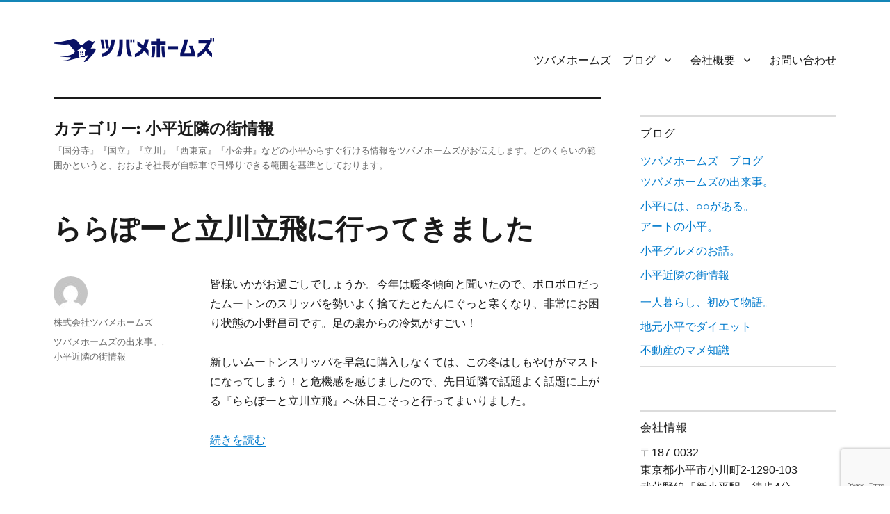

--- FILE ---
content_type: text/html; charset=UTF-8
request_url: https://www.tsubamehomes.com/?cat=27
body_size: 10504
content:
<!DOCTYPE html>
<html lang="ja" class="no-js">
<head>
	<meta charset="UTF-8">
	<meta name="viewport" content="width=device-width, initial-scale=1.0">
	<link rel="profile" href="https://gmpg.org/xfn/11">
		<script>
(function(html){html.className = html.className.replace(/\bno-js\b/,'js')})(document.documentElement);
//# sourceURL=twentysixteen_javascript_detection
</script>
<title>小平近隣の街情報 &#8211; 株式会社ツバメホームズ</title>
<meta name='robots' content='max-image-preview:large' />
<link rel='dns-prefetch' href='//www.googletagmanager.com' />
<link rel="alternate" type="application/rss+xml" title="株式会社ツバメホームズ &raquo; フィード" href="https://www.tsubamehomes.com/?feed=rss2" />
<link rel="alternate" type="application/rss+xml" title="株式会社ツバメホームズ &raquo; コメントフィード" href="https://www.tsubamehomes.com/?feed=comments-rss2" />
<link rel="alternate" type="application/rss+xml" title="株式会社ツバメホームズ &raquo; 小平近隣の街情報 カテゴリーのフィード" href="https://www.tsubamehomes.com/?feed=rss2&#038;cat=27" />
<style id='wp-img-auto-sizes-contain-inline-css'>
img:is([sizes=auto i],[sizes^="auto," i]){contain-intrinsic-size:3000px 1500px}
/*# sourceURL=wp-img-auto-sizes-contain-inline-css */
</style>
<style id='wp-emoji-styles-inline-css'>

	img.wp-smiley, img.emoji {
		display: inline !important;
		border: none !important;
		box-shadow: none !important;
		height: 1em !important;
		width: 1em !important;
		margin: 0 0.07em !important;
		vertical-align: -0.1em !important;
		background: none !important;
		padding: 0 !important;
	}
/*# sourceURL=wp-emoji-styles-inline-css */
</style>
<style id='wp-block-library-inline-css'>
:root{--wp-block-synced-color:#7a00df;--wp-block-synced-color--rgb:122,0,223;--wp-bound-block-color:var(--wp-block-synced-color);--wp-editor-canvas-background:#ddd;--wp-admin-theme-color:#007cba;--wp-admin-theme-color--rgb:0,124,186;--wp-admin-theme-color-darker-10:#006ba1;--wp-admin-theme-color-darker-10--rgb:0,107,160.5;--wp-admin-theme-color-darker-20:#005a87;--wp-admin-theme-color-darker-20--rgb:0,90,135;--wp-admin-border-width-focus:2px}@media (min-resolution:192dpi){:root{--wp-admin-border-width-focus:1.5px}}.wp-element-button{cursor:pointer}:root .has-very-light-gray-background-color{background-color:#eee}:root .has-very-dark-gray-background-color{background-color:#313131}:root .has-very-light-gray-color{color:#eee}:root .has-very-dark-gray-color{color:#313131}:root .has-vivid-green-cyan-to-vivid-cyan-blue-gradient-background{background:linear-gradient(135deg,#00d084,#0693e3)}:root .has-purple-crush-gradient-background{background:linear-gradient(135deg,#34e2e4,#4721fb 50%,#ab1dfe)}:root .has-hazy-dawn-gradient-background{background:linear-gradient(135deg,#faaca8,#dad0ec)}:root .has-subdued-olive-gradient-background{background:linear-gradient(135deg,#fafae1,#67a671)}:root .has-atomic-cream-gradient-background{background:linear-gradient(135deg,#fdd79a,#004a59)}:root .has-nightshade-gradient-background{background:linear-gradient(135deg,#330968,#31cdcf)}:root .has-midnight-gradient-background{background:linear-gradient(135deg,#020381,#2874fc)}:root{--wp--preset--font-size--normal:16px;--wp--preset--font-size--huge:42px}.has-regular-font-size{font-size:1em}.has-larger-font-size{font-size:2.625em}.has-normal-font-size{font-size:var(--wp--preset--font-size--normal)}.has-huge-font-size{font-size:var(--wp--preset--font-size--huge)}.has-text-align-center{text-align:center}.has-text-align-left{text-align:left}.has-text-align-right{text-align:right}.has-fit-text{white-space:nowrap!important}#end-resizable-editor-section{display:none}.aligncenter{clear:both}.items-justified-left{justify-content:flex-start}.items-justified-center{justify-content:center}.items-justified-right{justify-content:flex-end}.items-justified-space-between{justify-content:space-between}.screen-reader-text{border:0;clip-path:inset(50%);height:1px;margin:-1px;overflow:hidden;padding:0;position:absolute;width:1px;word-wrap:normal!important}.screen-reader-text:focus{background-color:#ddd;clip-path:none;color:#444;display:block;font-size:1em;height:auto;left:5px;line-height:normal;padding:15px 23px 14px;text-decoration:none;top:5px;width:auto;z-index:100000}html :where(.has-border-color){border-style:solid}html :where([style*=border-top-color]){border-top-style:solid}html :where([style*=border-right-color]){border-right-style:solid}html :where([style*=border-bottom-color]){border-bottom-style:solid}html :where([style*=border-left-color]){border-left-style:solid}html :where([style*=border-width]){border-style:solid}html :where([style*=border-top-width]){border-top-style:solid}html :where([style*=border-right-width]){border-right-style:solid}html :where([style*=border-bottom-width]){border-bottom-style:solid}html :where([style*=border-left-width]){border-left-style:solid}html :where(img[class*=wp-image-]){height:auto;max-width:100%}:where(figure){margin:0 0 1em}html :where(.is-position-sticky){--wp-admin--admin-bar--position-offset:var(--wp-admin--admin-bar--height,0px)}@media screen and (max-width:600px){html :where(.is-position-sticky){--wp-admin--admin-bar--position-offset:0px}}

/*# sourceURL=wp-block-library-inline-css */
</style><style id='global-styles-inline-css'>
:root{--wp--preset--aspect-ratio--square: 1;--wp--preset--aspect-ratio--4-3: 4/3;--wp--preset--aspect-ratio--3-4: 3/4;--wp--preset--aspect-ratio--3-2: 3/2;--wp--preset--aspect-ratio--2-3: 2/3;--wp--preset--aspect-ratio--16-9: 16/9;--wp--preset--aspect-ratio--9-16: 9/16;--wp--preset--color--black: #000000;--wp--preset--color--cyan-bluish-gray: #abb8c3;--wp--preset--color--white: #fff;--wp--preset--color--pale-pink: #f78da7;--wp--preset--color--vivid-red: #cf2e2e;--wp--preset--color--luminous-vivid-orange: #ff6900;--wp--preset--color--luminous-vivid-amber: #fcb900;--wp--preset--color--light-green-cyan: #7bdcb5;--wp--preset--color--vivid-green-cyan: #00d084;--wp--preset--color--pale-cyan-blue: #8ed1fc;--wp--preset--color--vivid-cyan-blue: #0693e3;--wp--preset--color--vivid-purple: #9b51e0;--wp--preset--color--dark-gray: #1a1a1a;--wp--preset--color--medium-gray: #686868;--wp--preset--color--light-gray: #e5e5e5;--wp--preset--color--blue-gray: #4d545c;--wp--preset--color--bright-blue: #007acc;--wp--preset--color--light-blue: #9adffd;--wp--preset--color--dark-brown: #402b30;--wp--preset--color--medium-brown: #774e24;--wp--preset--color--dark-red: #640c1f;--wp--preset--color--bright-red: #ff675f;--wp--preset--color--yellow: #ffef8e;--wp--preset--gradient--vivid-cyan-blue-to-vivid-purple: linear-gradient(135deg,rgb(6,147,227) 0%,rgb(155,81,224) 100%);--wp--preset--gradient--light-green-cyan-to-vivid-green-cyan: linear-gradient(135deg,rgb(122,220,180) 0%,rgb(0,208,130) 100%);--wp--preset--gradient--luminous-vivid-amber-to-luminous-vivid-orange: linear-gradient(135deg,rgb(252,185,0) 0%,rgb(255,105,0) 100%);--wp--preset--gradient--luminous-vivid-orange-to-vivid-red: linear-gradient(135deg,rgb(255,105,0) 0%,rgb(207,46,46) 100%);--wp--preset--gradient--very-light-gray-to-cyan-bluish-gray: linear-gradient(135deg,rgb(238,238,238) 0%,rgb(169,184,195) 100%);--wp--preset--gradient--cool-to-warm-spectrum: linear-gradient(135deg,rgb(74,234,220) 0%,rgb(151,120,209) 20%,rgb(207,42,186) 40%,rgb(238,44,130) 60%,rgb(251,105,98) 80%,rgb(254,248,76) 100%);--wp--preset--gradient--blush-light-purple: linear-gradient(135deg,rgb(255,206,236) 0%,rgb(152,150,240) 100%);--wp--preset--gradient--blush-bordeaux: linear-gradient(135deg,rgb(254,205,165) 0%,rgb(254,45,45) 50%,rgb(107,0,62) 100%);--wp--preset--gradient--luminous-dusk: linear-gradient(135deg,rgb(255,203,112) 0%,rgb(199,81,192) 50%,rgb(65,88,208) 100%);--wp--preset--gradient--pale-ocean: linear-gradient(135deg,rgb(255,245,203) 0%,rgb(182,227,212) 50%,rgb(51,167,181) 100%);--wp--preset--gradient--electric-grass: linear-gradient(135deg,rgb(202,248,128) 0%,rgb(113,206,126) 100%);--wp--preset--gradient--midnight: linear-gradient(135deg,rgb(2,3,129) 0%,rgb(40,116,252) 100%);--wp--preset--font-size--small: 13px;--wp--preset--font-size--medium: 20px;--wp--preset--font-size--large: 36px;--wp--preset--font-size--x-large: 42px;--wp--preset--spacing--20: 0.44rem;--wp--preset--spacing--30: 0.67rem;--wp--preset--spacing--40: 1rem;--wp--preset--spacing--50: 1.5rem;--wp--preset--spacing--60: 2.25rem;--wp--preset--spacing--70: 3.38rem;--wp--preset--spacing--80: 5.06rem;--wp--preset--shadow--natural: 6px 6px 9px rgba(0, 0, 0, 0.2);--wp--preset--shadow--deep: 12px 12px 50px rgba(0, 0, 0, 0.4);--wp--preset--shadow--sharp: 6px 6px 0px rgba(0, 0, 0, 0.2);--wp--preset--shadow--outlined: 6px 6px 0px -3px rgb(255, 255, 255), 6px 6px rgb(0, 0, 0);--wp--preset--shadow--crisp: 6px 6px 0px rgb(0, 0, 0);}:where(.is-layout-flex){gap: 0.5em;}:where(.is-layout-grid){gap: 0.5em;}body .is-layout-flex{display: flex;}.is-layout-flex{flex-wrap: wrap;align-items: center;}.is-layout-flex > :is(*, div){margin: 0;}body .is-layout-grid{display: grid;}.is-layout-grid > :is(*, div){margin: 0;}:where(.wp-block-columns.is-layout-flex){gap: 2em;}:where(.wp-block-columns.is-layout-grid){gap: 2em;}:where(.wp-block-post-template.is-layout-flex){gap: 1.25em;}:where(.wp-block-post-template.is-layout-grid){gap: 1.25em;}.has-black-color{color: var(--wp--preset--color--black) !important;}.has-cyan-bluish-gray-color{color: var(--wp--preset--color--cyan-bluish-gray) !important;}.has-white-color{color: var(--wp--preset--color--white) !important;}.has-pale-pink-color{color: var(--wp--preset--color--pale-pink) !important;}.has-vivid-red-color{color: var(--wp--preset--color--vivid-red) !important;}.has-luminous-vivid-orange-color{color: var(--wp--preset--color--luminous-vivid-orange) !important;}.has-luminous-vivid-amber-color{color: var(--wp--preset--color--luminous-vivid-amber) !important;}.has-light-green-cyan-color{color: var(--wp--preset--color--light-green-cyan) !important;}.has-vivid-green-cyan-color{color: var(--wp--preset--color--vivid-green-cyan) !important;}.has-pale-cyan-blue-color{color: var(--wp--preset--color--pale-cyan-blue) !important;}.has-vivid-cyan-blue-color{color: var(--wp--preset--color--vivid-cyan-blue) !important;}.has-vivid-purple-color{color: var(--wp--preset--color--vivid-purple) !important;}.has-black-background-color{background-color: var(--wp--preset--color--black) !important;}.has-cyan-bluish-gray-background-color{background-color: var(--wp--preset--color--cyan-bluish-gray) !important;}.has-white-background-color{background-color: var(--wp--preset--color--white) !important;}.has-pale-pink-background-color{background-color: var(--wp--preset--color--pale-pink) !important;}.has-vivid-red-background-color{background-color: var(--wp--preset--color--vivid-red) !important;}.has-luminous-vivid-orange-background-color{background-color: var(--wp--preset--color--luminous-vivid-orange) !important;}.has-luminous-vivid-amber-background-color{background-color: var(--wp--preset--color--luminous-vivid-amber) !important;}.has-light-green-cyan-background-color{background-color: var(--wp--preset--color--light-green-cyan) !important;}.has-vivid-green-cyan-background-color{background-color: var(--wp--preset--color--vivid-green-cyan) !important;}.has-pale-cyan-blue-background-color{background-color: var(--wp--preset--color--pale-cyan-blue) !important;}.has-vivid-cyan-blue-background-color{background-color: var(--wp--preset--color--vivid-cyan-blue) !important;}.has-vivid-purple-background-color{background-color: var(--wp--preset--color--vivid-purple) !important;}.has-black-border-color{border-color: var(--wp--preset--color--black) !important;}.has-cyan-bluish-gray-border-color{border-color: var(--wp--preset--color--cyan-bluish-gray) !important;}.has-white-border-color{border-color: var(--wp--preset--color--white) !important;}.has-pale-pink-border-color{border-color: var(--wp--preset--color--pale-pink) !important;}.has-vivid-red-border-color{border-color: var(--wp--preset--color--vivid-red) !important;}.has-luminous-vivid-orange-border-color{border-color: var(--wp--preset--color--luminous-vivid-orange) !important;}.has-luminous-vivid-amber-border-color{border-color: var(--wp--preset--color--luminous-vivid-amber) !important;}.has-light-green-cyan-border-color{border-color: var(--wp--preset--color--light-green-cyan) !important;}.has-vivid-green-cyan-border-color{border-color: var(--wp--preset--color--vivid-green-cyan) !important;}.has-pale-cyan-blue-border-color{border-color: var(--wp--preset--color--pale-cyan-blue) !important;}.has-vivid-cyan-blue-border-color{border-color: var(--wp--preset--color--vivid-cyan-blue) !important;}.has-vivid-purple-border-color{border-color: var(--wp--preset--color--vivid-purple) !important;}.has-vivid-cyan-blue-to-vivid-purple-gradient-background{background: var(--wp--preset--gradient--vivid-cyan-blue-to-vivid-purple) !important;}.has-light-green-cyan-to-vivid-green-cyan-gradient-background{background: var(--wp--preset--gradient--light-green-cyan-to-vivid-green-cyan) !important;}.has-luminous-vivid-amber-to-luminous-vivid-orange-gradient-background{background: var(--wp--preset--gradient--luminous-vivid-amber-to-luminous-vivid-orange) !important;}.has-luminous-vivid-orange-to-vivid-red-gradient-background{background: var(--wp--preset--gradient--luminous-vivid-orange-to-vivid-red) !important;}.has-very-light-gray-to-cyan-bluish-gray-gradient-background{background: var(--wp--preset--gradient--very-light-gray-to-cyan-bluish-gray) !important;}.has-cool-to-warm-spectrum-gradient-background{background: var(--wp--preset--gradient--cool-to-warm-spectrum) !important;}.has-blush-light-purple-gradient-background{background: var(--wp--preset--gradient--blush-light-purple) !important;}.has-blush-bordeaux-gradient-background{background: var(--wp--preset--gradient--blush-bordeaux) !important;}.has-luminous-dusk-gradient-background{background: var(--wp--preset--gradient--luminous-dusk) !important;}.has-pale-ocean-gradient-background{background: var(--wp--preset--gradient--pale-ocean) !important;}.has-electric-grass-gradient-background{background: var(--wp--preset--gradient--electric-grass) !important;}.has-midnight-gradient-background{background: var(--wp--preset--gradient--midnight) !important;}.has-small-font-size{font-size: var(--wp--preset--font-size--small) !important;}.has-medium-font-size{font-size: var(--wp--preset--font-size--medium) !important;}.has-large-font-size{font-size: var(--wp--preset--font-size--large) !important;}.has-x-large-font-size{font-size: var(--wp--preset--font-size--x-large) !important;}
/*# sourceURL=global-styles-inline-css */
</style>

<style id='classic-theme-styles-inline-css'>
/*! This file is auto-generated */
.wp-block-button__link{color:#fff;background-color:#32373c;border-radius:9999px;box-shadow:none;text-decoration:none;padding:calc(.667em + 2px) calc(1.333em + 2px);font-size:1.125em}.wp-block-file__button{background:#32373c;color:#fff;text-decoration:none}
/*# sourceURL=/wp-includes/css/classic-themes.min.css */
</style>
<link rel='stylesheet' id='contact-form-7-css' href='https://www.tsubamehomes.com/cp-bin/wordpress/wp-content/plugins/contact-form-7/includes/css/styles.css?ver=6.1.4' media='all' />
<link rel='stylesheet' id='parent-style-css' href='https://www.tsubamehomes.com/cp-bin/wordpress/wp-content/themes/twentysixteen/style.css?ver=6.9' media='all' />
<link rel='stylesheet' id='child-style-css' href='https://www.tsubamehomes.com/cp-bin/wordpress/wp-content/themes/twentysixteen-child/style.css?ver=6.9' media='all' />
<link rel='stylesheet' id='twentysixteen-fonts-css' href='https://www.tsubamehomes.com/cp-bin/wordpress/wp-content/themes/twentysixteen/fonts/merriweather-plus-montserrat-plus-inconsolata.css?ver=20230328' media='all' />
<link rel='stylesheet' id='genericons-css' href='https://www.tsubamehomes.com/cp-bin/wordpress/wp-content/themes/twentysixteen/genericons/genericons.css?ver=20251101' media='all' />
<link rel='stylesheet' id='twentysixteen-style-css' href='https://www.tsubamehomes.com/cp-bin/wordpress/wp-content/themes/twentysixteen-child/style.css?ver=20251202' media='all' />
<link rel='stylesheet' id='twentysixteen-block-style-css' href='https://www.tsubamehomes.com/cp-bin/wordpress/wp-content/themes/twentysixteen/css/blocks.css?ver=20240817' media='all' />
<link rel='stylesheet' id='twentysixteen-style2016-css' href='https://www.tsubamehomes.com/cp-bin/wordpress/wp-content/plugins/fudou/themes/style2016.css?ver=6.9' media='all' />
<link rel='stylesheet' id='twentysixteen-corners2016-css' href='https://www.tsubamehomes.com/cp-bin/wordpress/wp-content/plugins/fudou/themes/corners2016.css?ver=6.9' media='all' />
<link rel='stylesheet' id='fudou_add_original_css-css' href='https://www.tsubamehomes.com/cp-bin/wordpress/wp-content/plugins/my-plugin/original.css?ver=6.9' media='all' />
<link rel='stylesheet' id='jquery.lightbox.min.css-css' href='https://www.tsubamehomes.com/cp-bin/wordpress/wp-content/plugins/wp-jquery-lightbox/lightboxes/wp-jquery-lightbox/styles/lightbox.min.css?ver=2.3.4' media='all' />
<link rel='stylesheet' id='jqlb-overrides-css' href='https://www.tsubamehomes.com/cp-bin/wordpress/wp-content/plugins/wp-jquery-lightbox/lightboxes/wp-jquery-lightbox/styles/overrides.css?ver=2.3.4' media='all' />
<style id='jqlb-overrides-inline-css'>

			#outerImageContainer {
				box-shadow: 0 0 4px 2px rgba(0,0,0,.2);
			}
			#imageContainer{
				padding: 6px;
			}
			#imageDataContainer {
				box-shadow: none;
				z-index: auto;
			}
			#prevArrow,
			#nextArrow{
				background-color: rgba(255,255,255,.7;
				color: #000000;
			}
/*# sourceURL=jqlb-overrides-inline-css */
</style>
<script src="https://www.tsubamehomes.com/cp-bin/wordpress/wp-includes/js/jquery/jquery.min.js?ver=3.7.1" id="jquery-core-js"></script>
<script src="https://www.tsubamehomes.com/cp-bin/wordpress/wp-includes/js/jquery/jquery-migrate.min.js?ver=3.4.1" id="jquery-migrate-js"></script>
<script id="twentysixteen-script-js-extra">
var screenReaderText = {"expand":"\u30b5\u30d6\u30e1\u30cb\u30e5\u30fc\u3092\u5c55\u958b","collapse":"\u30b5\u30d6\u30e1\u30cb\u30e5\u30fc\u3092\u9589\u3058\u308b"};
//# sourceURL=twentysixteen-script-js-extra
</script>
<script src="https://www.tsubamehomes.com/cp-bin/wordpress/wp-content/themes/twentysixteen/js/functions.js?ver=20230629" id="twentysixteen-script-js" defer data-wp-strategy="defer"></script>

<!-- Site Kit によって追加された Google タグ（gtag.js）スニペット -->
<!-- Google アナリティクス スニペット (Site Kit が追加) -->
<script src="https://www.googletagmanager.com/gtag/js?id=G-R7P4N2H5H0" id="google_gtagjs-js" async></script>
<script id="google_gtagjs-js-after">
window.dataLayer = window.dataLayer || [];function gtag(){dataLayer.push(arguments);}
gtag("set","linker",{"domains":["www.tsubamehomes.com"]});
gtag("js", new Date());
gtag("set", "developer_id.dZTNiMT", true);
gtag("config", "G-R7P4N2H5H0");
//# sourceURL=google_gtagjs-js-after
</script>
<link rel="https://api.w.org/" href="https://www.tsubamehomes.com/index.php?rest_route=/" /><link rel="alternate" title="JSON" type="application/json" href="https://www.tsubamehomes.com/index.php?rest_route=/wp/v2/categories/27" /><meta name="generator" content="WordPress 6.9" />

<!-- Fudousan Plugin Ver.1.7.2 -->
<meta name="generator" content="Site Kit by Google 1.170.0" />		<style type="text/css" id="twentysixteen-header-css">
		.site-branding {
			margin: 0 auto 0 0;
		}

		.site-branding .site-title,
		.site-description {
			clip-path: inset(50%);
			position: absolute;
		}
		</style>
		<style id="custom-background-css">
body.custom-background { background-color: #ffffff; }
</style>
	<!-- この URL で利用できる AMP HTML バージョンはありません。 -->
<!-- Google タグ マネージャー スニペット (Site Kit が追加) -->
<script>
			( function( w, d, s, l, i ) {
				w[l] = w[l] || [];
				w[l].push( {'gtm.start': new Date().getTime(), event: 'gtm.js'} );
				var f = d.getElementsByTagName( s )[0],
					j = d.createElement( s ), dl = l != 'dataLayer' ? '&l=' + l : '';
				j.async = true;
				j.src = 'https://www.googletagmanager.com/gtm.js?id=' + i + dl;
				f.parentNode.insertBefore( j, f );
			} )( window, document, 'script', 'dataLayer', 'GTM-KK95293' );
			
</script>

<!-- (ここまで) Google タグ マネージャー スニペット (Site Kit が追加) -->
<link rel="icon" href="https://www.tsubamehomes.com/cp-bin/wordpress/images/cropped-favicon-32x32.png" sizes="32x32" />
<link rel="icon" href="https://www.tsubamehomes.com/cp-bin/wordpress/images/cropped-favicon-192x192.png" sizes="192x192" />
<link rel="apple-touch-icon" href="https://www.tsubamehomes.com/cp-bin/wordpress/images/cropped-favicon-180x180.png" />
<meta name="msapplication-TileImage" content="https://www.tsubamehomes.com/cp-bin/wordpress/images/cropped-favicon-270x270.png" />
<style type="text/css">
.site-title a {
    background-image: url("https://www.tsubamehomes.com/cp-bin/wordpress/images/head_logo.png");
    background-position: left 0px;
    background-repeat: no-repeat;
    background-size: contain;
    display: block;
    height: 0;
    overflow: hidden;
    padding-top: 50px;
    width: 222px;
}
</style>
</head>

<body class="archive category category-neighborhood category-27 custom-background wp-custom-logo wp-embed-responsive wp-theme-twentysixteen wp-child-theme-twentysixteen-child twentysixteen group-blog hfeed">
		<!-- Google タグ マネージャー (noscript) スニペット (Site Kit が追加) -->
		<noscript>
			<iframe src="https://www.googletagmanager.com/ns.html?id=GTM-KK95293" height="0" width="0" style="display:none;visibility:hidden"></iframe>
		</noscript>
		<!-- (ここまで) Google タグ マネージャー (noscript) スニペット (Site Kit が追加) -->
		<div id="page" class="site">
	<div class="site-inner">
		<a class="skip-link screen-reader-text" href="#content">
			コンテンツへスキップ		</a>

		<header id="masthead" class="site-header">
			<div class="site-header-main">
				<div class="site-branding">
					<a href="https://www.tsubamehomes.com/" class="custom-logo-link" rel="home"><img width="233" height="34" src="https://www.tsubamehomes.com/cp-bin/wordpress/images/oblong_logo.png" class="custom-logo" alt="株式会社ツバメホームズ" decoding="async" srcset="https://www.tsubamehomes.com/cp-bin/wordpress/images/oblong_logo.png 233w, https://www.tsubamehomes.com/cp-bin/wordpress/images/oblong_logo-150x22.png 150w" sizes="(max-width: 233px) 85vw, 233px" /></a>						<p class="site-title"><a href="https://www.tsubamehomes.com/" rel="home" >株式会社ツバメホームズ</a></p>
												<p class="site-description">奥ゆかしい小平近辺の新しい魅力を発掘し、新しい視点からご紹介する変わった不動産屋です。</p>
									</div><!-- .site-branding -->

									<button id="menu-toggle" class="menu-toggle">メニュー</button>

					<div id="site-header-menu" class="site-header-menu">
													<nav id="site-navigation" class="main-navigation" aria-label="メインメニュー">
								<div class="menu-%e3%83%a1%e3%83%8b%e3%83%a5%e3%83%bc-1-container"><ul id="menu-%e3%83%a1%e3%83%8b%e3%83%a5%e3%83%bc-1" class="primary-menu"><li id="menu-item-3155" class="menu-item menu-item-type-taxonomy menu-item-object-category current-category-ancestor menu-item-has-children menu-item-3155"><a href="https://www.tsubamehomes.com/?cat=48">ツバメホームズ　ブログ</a>
<ul class="sub-menu">
	<li id="menu-item-3156" class="menu-item menu-item-type-taxonomy menu-item-object-category menu-item-3156"><a href="https://www.tsubamehomes.com/?cat=44">地元小平でダイエット</a></li>
	<li id="menu-item-370" class="menu-item menu-item-type-taxonomy menu-item-object-category menu-item-370"><a href="https://www.tsubamehomes.com/?cat=14">一人暮らし、初めて物語。</a></li>
	<li id="menu-item-176" class="menu-item menu-item-type-taxonomy menu-item-object-category current-category-ancestor menu-item-176"><a href="https://www.tsubamehomes.com/?cat=3">小平には、○○がある。</a></li>
	<li id="menu-item-3335" class="menu-item menu-item-type-taxonomy menu-item-object-category menu-item-3335"><a href="https://www.tsubamehomes.com/?cat=49">不動産のマメ知識</a></li>
	<li id="menu-item-933" class="menu-item menu-item-type-taxonomy menu-item-object-category menu-item-933"><a href="https://www.tsubamehomes.com/?cat=1">ツバメホームズの出来事。</a></li>
</ul>
</li>
<li id="menu-item-58" class="menu-item menu-item-type-post_type menu-item-object-page menu-item-has-children menu-item-58"><a href="https://www.tsubamehomes.com/?page_id=56">会社概要</a>
<ul class="sub-menu">
	<li id="menu-item-67" class="menu-item menu-item-type-post_type menu-item-object-page menu-item-67"><a href="https://www.tsubamehomes.com/?page_id=61">個人情報保護方針</a></li>
	<li id="menu-item-3108" class="menu-item menu-item-type-post_type menu-item-object-page menu-item-3108"><a href="https://www.tsubamehomes.com/?page_id=2293">各種書類関連</a></li>
	<li id="menu-item-143" class="menu-item menu-item-type-post_type menu-item-object-page menu-item-143"><a href="https://www.tsubamehomes.com/?page_id=140">サイトマップ</a></li>
</ul>
</li>
<li id="menu-item-68" class="menu-item menu-item-type-post_type menu-item-object-page menu-item-68"><a href="https://www.tsubamehomes.com/?page_id=59">お問い合わせ</a></li>
</ul></div>							</nav><!-- .main-navigation -->
						
											</div><!-- .site-header-menu -->
							</div><!-- .site-header-main -->

					</header><!-- .site-header -->

		<div id="content" class="site-content">

	<div id="primary" class="content-area">
		<main id="main" class="site-main">

		
			<header class="page-header">
				<h1 class="page-title">カテゴリー: <span>小平近隣の街情報</span></h1><div class="taxonomy-description"><p>『国分寺』『国立』『立川』『西東京』『小金井』などの小平からすぐ行ける情報をツバメホームズがお伝えします。どのくらいの範囲かというと、おおよそ社長が自転車で日帰りできる範囲を基準としております。</p>
</div>			</header><!-- .page-header -->

			
<article id="post-849" class="post-849 post type-post status-publish format-standard hentry category-topik category-neighborhood">
	<header class="entry-header">
		
		<h2 class="entry-title"><a href="https://www.tsubamehomes.com/?p=849" rel="bookmark">ららぽーと立川立飛に行ってきました</a></h2>	</header><!-- .entry-header -->

	
	
	<div class="entry-content">
		<p>皆様いかがお過ごしでしょうか。今年は暖冬傾向と聞いたので、ボロボロだったムートンのスリッパを勢いよく捨てたとたんにぐっと寒くなり、非常にお困り状態の小野昌司です。足の裏からの冷気がすごい！</p>
<p>新しいムートンスリッパを早急に購入しなくては、この冬はしもやけがマストになってしまう！と危機感を感じましたので、先日近隣で話題よく話題に上がる『ららぽーと立川立飛』へ休日こそっと行ってまいりました。</p>
<p> <a href="https://www.tsubamehomes.com/?p=849#more-849" class="more-link"><span class="screen-reader-text">&#8220;ららぽーと立川立飛に行ってきました&#8221; の</span>続きを読む</a></p>
	</div><!-- .entry-content -->

	<footer class="entry-footer">
		<span class="byline"><img alt='' src='https://secure.gravatar.com/avatar/ebebea1647147920cd4f775c5682644e51af81eed0391d2b0b5a3b7d277ce733?s=49&#038;d=mm&#038;r=g' srcset='https://secure.gravatar.com/avatar/ebebea1647147920cd4f775c5682644e51af81eed0391d2b0b5a3b7d277ce733?s=98&#038;d=mm&#038;r=g 2x' class='avatar avatar-49 photo' height='49' width='49' decoding='async'/><span class="screen-reader-text">投稿者 </span><span class="author vcard"><a class="url fn n" href="https://www.tsubamehomes.com/?author=1">株式会社ツバメホームズ</a></span></span><span class="posted-on"><span class="screen-reader-text">投稿日: </span><a href="https://www.tsubamehomes.com/?p=849" rel="bookmark"><time class="entry-date published" datetime="2015-12-19T18:18:17+09:00"></time><time class="updated" datetime="2018-06-29T11:08:01+09:00"></time></a></span><span class="cat-links"><span class="screen-reader-text">カテゴリー </span><a href="https://www.tsubamehomes.com/?cat=1" rel="category">ツバメホームズの出来事。</a>, <a href="https://www.tsubamehomes.com/?cat=27" rel="category">小平近隣の街情報</a></span>			</footer><!-- .entry-footer -->
</article><!-- #post-849 -->

		</main><!-- .site-main -->
	</div><!-- .content-area -->


	<aside id="secondary" class="sidebar widget-area">
		<section id="categories-5" class="widget widget_categories"><h2 class="widget-title">ブログ</h2><nav aria-label="ブログ">
			<ul>
					<li class="cat-item cat-item-48 current-cat-ancestor"><a href="https://www.tsubamehomes.com/?cat=48">ツバメホームズ　ブログ</a>
<ul class='children'>
	<li class="cat-item cat-item-1"><a href="https://www.tsubamehomes.com/?cat=1">ツバメホームズの出来事。</a>
</li>
	<li class="cat-item cat-item-3 current-cat-parent current-cat-ancestor"><a href="https://www.tsubamehomes.com/?cat=3">小平には、○○がある。</a>
	<ul class='children'>
	<li class="cat-item cat-item-12"><a href="https://www.tsubamehomes.com/?cat=12">アートの小平。</a>
</li>
	<li class="cat-item cat-item-15"><a href="https://www.tsubamehomes.com/?cat=15">小平グルメのお話。</a>
</li>
	<li class="cat-item cat-item-27 current-cat"><a aria-current="page" href="https://www.tsubamehomes.com/?cat=27">小平近隣の街情報</a>
</li>
	</ul>
</li>
	<li class="cat-item cat-item-14"><a href="https://www.tsubamehomes.com/?cat=14">一人暮らし、初めて物語。</a>
</li>
	<li class="cat-item cat-item-44"><a href="https://www.tsubamehomes.com/?cat=44">地元小平でダイエット</a>
</li>
	<li class="cat-item cat-item-49"><a href="https://www.tsubamehomes.com/?cat=49">不動産のマメ知識</a>
</li>
</ul>
</li>
			</ul>

			</nav></section><div id="fb-root"></div>
<script async defer crossorigin="anonymous" src="https://connect.facebook.net/ja_JP/sdk.js#xfbml=1&version=v14.0" nonce="SnTQM3zc"></script><div class="fb-page" data-href="https://www.facebook.com/tsubamehomes/" data-tabs="timeline" data-width="" data-height="" data-small-header="false" data-adapt-container-width="true" data-hide-cover="false" data-show-facepile="true"><blockquote cite="https://www.facebook.com/tsubamehomes/" class="fb-xfbml-parse-ignore"><a href="https://www.facebook.com/tsubamehomes/">株式会社ツバメホームズ</a></blockquote></div><br>
<section id="text-3" class="widget widget_text"><h2 class="widget-title">会社情報</h2>			<div class="textwidget">〒187-0032<br>東京都小平市小川町2-1290-103<br>武蔵野線『新小平駅』徒歩4分<br>多摩湖線『青梅街道駅』徒歩4分<br>
TEL 042-386-4741　Fax042-386-4742<br>
mail: <a href="mailto:info@tsubamehomes.com">info@tsubamehomes.com</a><br>
営業時間：10：00～18：00<br>定休日：毎週水曜日
<br>及び年末年始、GW、夏季休暇等<br>
※長期休暇時はサイトにてお知らせいたします。</div>
		</section><section id="nav_menu-5" class="widget widget_nav_menu"><h2 class="widget-title">ツバメホームズとは</h2><nav class="menu-%e3%83%84%e3%83%90%e3%83%a1%e3%83%9b%e3%83%bc%e3%83%a0%e3%82%ba%e3%81%a8%e3%81%af-container" aria-label="ツバメホームズとは"><ul id="menu-%e3%83%84%e3%83%90%e3%83%a1%e3%83%9b%e3%83%bc%e3%83%a0%e3%82%ba%e3%81%a8%e3%81%af" class="menu"><li id="menu-item-136" class="menu-item menu-item-type-post_type menu-item-object-page menu-item-136"><a href="https://www.tsubamehomes.com/?page_id=56">会社概要</a></li>
<li id="menu-item-2296" class="menu-item menu-item-type-post_type menu-item-object-page menu-item-2296"><a href="https://www.tsubamehomes.com/?page_id=2293">各種書類関連</a></li>
<li id="menu-item-134" class="menu-item menu-item-type-post_type menu-item-object-page menu-item-134"><a href="https://www.tsubamehomes.com/?page_id=61">個人情報保護方針</a></li>
<li id="menu-item-135" class="menu-item menu-item-type-post_type menu-item-object-page menu-item-135"><a href="https://www.tsubamehomes.com/?page_id=59">お問い合わせ</a></li>
<li id="menu-item-142" class="menu-item menu-item-type-post_type menu-item-object-page menu-item-142"><a href="https://www.tsubamehomes.com/?page_id=140">サイトマップ</a></li>
</ul></nav></section><br>
<!--ご協力会社様<br>
<a href="http://www.4cs.co.jp/" target="_blank">
<img alt="フォーシーズ株式会社" border="0" id="ss_img" src="https://www.tsubamehomes.com/cp-bin/wordpress/images/4S_logo.jpg" /></a>
<br>--><span id="ss_gmo_img_wrapper_115-57_image_ja">
<a href="https://jp.globalsign.com/" target="_blank" rel="nofollow">
<img alt="SSL　GMOグローバルサインのサイトシール" border="0" id="ss_img" src="//seal.globalsign.com/SiteSeal/images/gs_noscript_115-57_ja.gif">
</a>
</span>
<script type="text/javascript" src="//seal.globalsign.com/SiteSeal/gmogs_image_115-57_ja.js" defer="defer"></script>
</aside>
	</aside><!-- .sidebar .widget-area -->

		</div><!-- .site-content -->

		<footer id="colophon" class="site-footer">
							<nav class="main-navigation" aria-label="フッターメインメニュー">
					<div class="menu-%e3%83%a1%e3%83%8b%e3%83%a5%e3%83%bc-1-container"><ul id="menu-%e3%83%a1%e3%83%8b%e3%83%a5%e3%83%bc-2" class="primary-menu"><li class="menu-item menu-item-type-taxonomy menu-item-object-category current-category-ancestor menu-item-has-children menu-item-3155"><a href="https://www.tsubamehomes.com/?cat=48">ツバメホームズ　ブログ</a>
<ul class="sub-menu">
	<li class="menu-item menu-item-type-taxonomy menu-item-object-category menu-item-3156"><a href="https://www.tsubamehomes.com/?cat=44">地元小平でダイエット</a></li>
	<li class="menu-item menu-item-type-taxonomy menu-item-object-category menu-item-370"><a href="https://www.tsubamehomes.com/?cat=14">一人暮らし、初めて物語。</a></li>
	<li class="menu-item menu-item-type-taxonomy menu-item-object-category current-category-ancestor menu-item-176"><a href="https://www.tsubamehomes.com/?cat=3">小平には、○○がある。</a></li>
	<li class="menu-item menu-item-type-taxonomy menu-item-object-category menu-item-3335"><a href="https://www.tsubamehomes.com/?cat=49">不動産のマメ知識</a></li>
	<li class="menu-item menu-item-type-taxonomy menu-item-object-category menu-item-933"><a href="https://www.tsubamehomes.com/?cat=1">ツバメホームズの出来事。</a></li>
</ul>
</li>
<li class="menu-item menu-item-type-post_type menu-item-object-page menu-item-has-children menu-item-58"><a href="https://www.tsubamehomes.com/?page_id=56">会社概要</a>
<ul class="sub-menu">
	<li class="menu-item menu-item-type-post_type menu-item-object-page menu-item-67"><a href="https://www.tsubamehomes.com/?page_id=61">個人情報保護方針</a></li>
	<li class="menu-item menu-item-type-post_type menu-item-object-page menu-item-3108"><a href="https://www.tsubamehomes.com/?page_id=2293">各種書類関連</a></li>
	<li class="menu-item menu-item-type-post_type menu-item-object-page menu-item-143"><a href="https://www.tsubamehomes.com/?page_id=140">サイトマップ</a></li>
</ul>
</li>
<li class="menu-item menu-item-type-post_type menu-item-object-page menu-item-68"><a href="https://www.tsubamehomes.com/?page_id=59">お問い合わせ</a></li>
</ul></div>				</nav><!-- .main-navigation -->
			
			
			<div class="site-info">
								<span class="site-title"><a href="https://www.tsubamehomes.com/" rel="home">株式会社ツバメホームズ</a></span>
								<a href="https://ja.wordpress.org/" class="imprint">
					Proudly powered by WordPress				</a>
			</div><!-- .site-info -->
		</footer><!-- .site-footer -->
	</div><!-- .site-inner -->
</div><!-- .site -->

<div id="nendebcopy">Fudousan Plugin Ver.1.7.2</div>
<!-- Fudousan Plugin Ver.1.7.2 -->
<script src="https://www.tsubamehomes.com/cp-bin/wordpress/wp-includes/js/dist/hooks.min.js?ver=dd5603f07f9220ed27f1" id="wp-hooks-js"></script>
<script src="https://www.tsubamehomes.com/cp-bin/wordpress/wp-includes/js/dist/i18n.min.js?ver=c26c3dc7bed366793375" id="wp-i18n-js"></script>
<script id="wp-i18n-js-after">
wp.i18n.setLocaleData( { 'text direction\u0004ltr': [ 'ltr' ] } );
//# sourceURL=wp-i18n-js-after
</script>
<script src="https://www.tsubamehomes.com/cp-bin/wordpress/wp-content/plugins/contact-form-7/includes/swv/js/index.js?ver=6.1.4" id="swv-js"></script>
<script id="contact-form-7-js-translations">
( function( domain, translations ) {
	var localeData = translations.locale_data[ domain ] || translations.locale_data.messages;
	localeData[""].domain = domain;
	wp.i18n.setLocaleData( localeData, domain );
} )( "contact-form-7", {"translation-revision-date":"2025-11-30 08:12:23+0000","generator":"GlotPress\/4.0.3","domain":"messages","locale_data":{"messages":{"":{"domain":"messages","plural-forms":"nplurals=1; plural=0;","lang":"ja_JP"},"This contact form is placed in the wrong place.":["\u3053\u306e\u30b3\u30f3\u30bf\u30af\u30c8\u30d5\u30a9\u30fc\u30e0\u306f\u9593\u9055\u3063\u305f\u4f4d\u7f6e\u306b\u7f6e\u304b\u308c\u3066\u3044\u307e\u3059\u3002"],"Error:":["\u30a8\u30e9\u30fc:"]}},"comment":{"reference":"includes\/js\/index.js"}} );
//# sourceURL=contact-form-7-js-translations
</script>
<script id="contact-form-7-js-before">
var wpcf7 = {
    "api": {
        "root": "https:\/\/www.tsubamehomes.com\/index.php?rest_route=\/",
        "namespace": "contact-form-7\/v1"
    }
};
//# sourceURL=contact-form-7-js-before
</script>
<script src="https://www.tsubamehomes.com/cp-bin/wordpress/wp-content/plugins/contact-form-7/includes/js/index.js?ver=6.1.4" id="contact-form-7-js"></script>
<script src="https://www.tsubamehomes.com/cp-bin/wordpress/wp-content/plugins/fudou/js/jquery.matchHeight-min.js?ver=6.9" id="jquery-matchHeight-js"></script>
<script src="https://www.tsubamehomes.com/cp-bin/wordpress/wp-content/plugins/fudou/js/jquery.flatheights.min.js?ver=6.9" id="jquery-flatheights-js"></script>
<script src="https://www.google.com/recaptcha/api.js?render=6LfDLYQaAAAAAMAlDKIlIzbsgC9gLQb2PTb7Gcoq&amp;ver=3.0" id="google-recaptcha-js"></script>
<script src="https://www.tsubamehomes.com/cp-bin/wordpress/wp-includes/js/dist/vendor/wp-polyfill.min.js?ver=3.15.0" id="wp-polyfill-js"></script>
<script id="wpcf7-recaptcha-js-before">
var wpcf7_recaptcha = {
    "sitekey": "6LfDLYQaAAAAAMAlDKIlIzbsgC9gLQb2PTb7Gcoq",
    "actions": {
        "homepage": "homepage",
        "contactform": "contactform"
    }
};
//# sourceURL=wpcf7-recaptcha-js-before
</script>
<script src="https://www.tsubamehomes.com/cp-bin/wordpress/wp-content/plugins/contact-form-7/modules/recaptcha/index.js?ver=6.1.4" id="wpcf7-recaptcha-js"></script>
<script src="https://www.tsubamehomes.com/cp-bin/wordpress/wp-content/plugins/wp-jquery-lightbox/lightboxes/wp-jquery-lightbox/vendor/jquery.touchwipe.min.js?ver=2.3.4" id="wp-jquery-lightbox-swipe-js"></script>
<script src="https://www.tsubamehomes.com/cp-bin/wordpress/wp-content/plugins/wp-jquery-lightbox/inc/purify.min.js?ver=2.3.4" id="wp-jquery-lightbox-purify-js"></script>
<script src="https://www.tsubamehomes.com/cp-bin/wordpress/wp-content/plugins/wp-jquery-lightbox/lightboxes/wp-jquery-lightbox/vendor/panzoom.min.js?ver=2.3.4" id="wp-jquery-lightbox-panzoom-js"></script>
<script id="wp-jquery-lightbox-js-extra">
var JQLBSettings = {"showTitle":"1","useAltForTitle":"1","showCaption":"1","showNumbers":"1","fitToScreen":"1","resizeSpeed":"400","showDownload":"","navbarOnTop":"","marginSize":"0","mobileMarginSize":"20","slideshowSpeed":"4000","allowPinchZoom":"1","borderSize":"6","borderColor":"#fff","overlayColor":"#fff","overlayOpacity":"0.7","newNavStyle":"1","fixedNav":"1","showInfoBar":"0","prevLinkTitle":"\u524d\u306e\u753b\u50cf","nextLinkTitle":"\u6b21\u306e\u753b\u50cf","closeTitle":"\u30ae\u30e3\u30e9\u30ea\u30fc\u3092\u9589\u3058\u308b","image":"\u753b\u50cf ","of":"\u306e","download":"\u30c0\u30a6\u30f3\u30ed\u30fc\u30c9","pause":"(\u30b9\u30e9\u30a4\u30c9\u30b7\u30e7\u30fc\u3092\u4e00\u6642\u505c\u6b62\u3059\u308b)","play":"(\u30b9\u30e9\u30a4\u30c9\u30b7\u30e7\u30fc\u3092\u518d\u751f\u3059\u308b)"};
//# sourceURL=wp-jquery-lightbox-js-extra
</script>
<script src="https://www.tsubamehomes.com/cp-bin/wordpress/wp-content/plugins/wp-jquery-lightbox/lightboxes/wp-jquery-lightbox/jquery.lightbox.js?ver=2.3.4" id="wp-jquery-lightbox-js"></script>
<script id="wp-emoji-settings" type="application/json">
{"baseUrl":"https://s.w.org/images/core/emoji/17.0.2/72x72/","ext":".png","svgUrl":"https://s.w.org/images/core/emoji/17.0.2/svg/","svgExt":".svg","source":{"concatemoji":"https://www.tsubamehomes.com/cp-bin/wordpress/wp-includes/js/wp-emoji-release.min.js?ver=6.9"}}
</script>
<script type="module">
/*! This file is auto-generated */
const a=JSON.parse(document.getElementById("wp-emoji-settings").textContent),o=(window._wpemojiSettings=a,"wpEmojiSettingsSupports"),s=["flag","emoji"];function i(e){try{var t={supportTests:e,timestamp:(new Date).valueOf()};sessionStorage.setItem(o,JSON.stringify(t))}catch(e){}}function c(e,t,n){e.clearRect(0,0,e.canvas.width,e.canvas.height),e.fillText(t,0,0);t=new Uint32Array(e.getImageData(0,0,e.canvas.width,e.canvas.height).data);e.clearRect(0,0,e.canvas.width,e.canvas.height),e.fillText(n,0,0);const a=new Uint32Array(e.getImageData(0,0,e.canvas.width,e.canvas.height).data);return t.every((e,t)=>e===a[t])}function p(e,t){e.clearRect(0,0,e.canvas.width,e.canvas.height),e.fillText(t,0,0);var n=e.getImageData(16,16,1,1);for(let e=0;e<n.data.length;e++)if(0!==n.data[e])return!1;return!0}function u(e,t,n,a){switch(t){case"flag":return n(e,"\ud83c\udff3\ufe0f\u200d\u26a7\ufe0f","\ud83c\udff3\ufe0f\u200b\u26a7\ufe0f")?!1:!n(e,"\ud83c\udde8\ud83c\uddf6","\ud83c\udde8\u200b\ud83c\uddf6")&&!n(e,"\ud83c\udff4\udb40\udc67\udb40\udc62\udb40\udc65\udb40\udc6e\udb40\udc67\udb40\udc7f","\ud83c\udff4\u200b\udb40\udc67\u200b\udb40\udc62\u200b\udb40\udc65\u200b\udb40\udc6e\u200b\udb40\udc67\u200b\udb40\udc7f");case"emoji":return!a(e,"\ud83e\u1fac8")}return!1}function f(e,t,n,a){let r;const o=(r="undefined"!=typeof WorkerGlobalScope&&self instanceof WorkerGlobalScope?new OffscreenCanvas(300,150):document.createElement("canvas")).getContext("2d",{willReadFrequently:!0}),s=(o.textBaseline="top",o.font="600 32px Arial",{});return e.forEach(e=>{s[e]=t(o,e,n,a)}),s}function r(e){var t=document.createElement("script");t.src=e,t.defer=!0,document.head.appendChild(t)}a.supports={everything:!0,everythingExceptFlag:!0},new Promise(t=>{let n=function(){try{var e=JSON.parse(sessionStorage.getItem(o));if("object"==typeof e&&"number"==typeof e.timestamp&&(new Date).valueOf()<e.timestamp+604800&&"object"==typeof e.supportTests)return e.supportTests}catch(e){}return null}();if(!n){if("undefined"!=typeof Worker&&"undefined"!=typeof OffscreenCanvas&&"undefined"!=typeof URL&&URL.createObjectURL&&"undefined"!=typeof Blob)try{var e="postMessage("+f.toString()+"("+[JSON.stringify(s),u.toString(),c.toString(),p.toString()].join(",")+"));",a=new Blob([e],{type:"text/javascript"});const r=new Worker(URL.createObjectURL(a),{name:"wpTestEmojiSupports"});return void(r.onmessage=e=>{i(n=e.data),r.terminate(),t(n)})}catch(e){}i(n=f(s,u,c,p))}t(n)}).then(e=>{for(const n in e)a.supports[n]=e[n],a.supports.everything=a.supports.everything&&a.supports[n],"flag"!==n&&(a.supports.everythingExceptFlag=a.supports.everythingExceptFlag&&a.supports[n]);var t;a.supports.everythingExceptFlag=a.supports.everythingExceptFlag&&!a.supports.flag,a.supports.everything||((t=a.source||{}).concatemoji?r(t.concatemoji):t.wpemoji&&t.twemoji&&(r(t.twemoji),r(t.wpemoji)))});
//# sourceURL=https://www.tsubamehomes.com/cp-bin/wordpress/wp-includes/js/wp-emoji-loader.min.js
</script>
</body>
</html>


--- FILE ---
content_type: text/html; charset=utf-8
request_url: https://www.google.com/recaptcha/api2/anchor?ar=1&k=6LfDLYQaAAAAAMAlDKIlIzbsgC9gLQb2PTb7Gcoq&co=aHR0cHM6Ly93d3cudHN1YmFtZWhvbWVzLmNvbTo0NDM.&hl=en&v=N67nZn4AqZkNcbeMu4prBgzg&size=invisible&anchor-ms=20000&execute-ms=30000&cb=3eokxhq5wvvm
body_size: 49885
content:
<!DOCTYPE HTML><html dir="ltr" lang="en"><head><meta http-equiv="Content-Type" content="text/html; charset=UTF-8">
<meta http-equiv="X-UA-Compatible" content="IE=edge">
<title>reCAPTCHA</title>
<style type="text/css">
/* cyrillic-ext */
@font-face {
  font-family: 'Roboto';
  font-style: normal;
  font-weight: 400;
  font-stretch: 100%;
  src: url(//fonts.gstatic.com/s/roboto/v48/KFO7CnqEu92Fr1ME7kSn66aGLdTylUAMa3GUBHMdazTgWw.woff2) format('woff2');
  unicode-range: U+0460-052F, U+1C80-1C8A, U+20B4, U+2DE0-2DFF, U+A640-A69F, U+FE2E-FE2F;
}
/* cyrillic */
@font-face {
  font-family: 'Roboto';
  font-style: normal;
  font-weight: 400;
  font-stretch: 100%;
  src: url(//fonts.gstatic.com/s/roboto/v48/KFO7CnqEu92Fr1ME7kSn66aGLdTylUAMa3iUBHMdazTgWw.woff2) format('woff2');
  unicode-range: U+0301, U+0400-045F, U+0490-0491, U+04B0-04B1, U+2116;
}
/* greek-ext */
@font-face {
  font-family: 'Roboto';
  font-style: normal;
  font-weight: 400;
  font-stretch: 100%;
  src: url(//fonts.gstatic.com/s/roboto/v48/KFO7CnqEu92Fr1ME7kSn66aGLdTylUAMa3CUBHMdazTgWw.woff2) format('woff2');
  unicode-range: U+1F00-1FFF;
}
/* greek */
@font-face {
  font-family: 'Roboto';
  font-style: normal;
  font-weight: 400;
  font-stretch: 100%;
  src: url(//fonts.gstatic.com/s/roboto/v48/KFO7CnqEu92Fr1ME7kSn66aGLdTylUAMa3-UBHMdazTgWw.woff2) format('woff2');
  unicode-range: U+0370-0377, U+037A-037F, U+0384-038A, U+038C, U+038E-03A1, U+03A3-03FF;
}
/* math */
@font-face {
  font-family: 'Roboto';
  font-style: normal;
  font-weight: 400;
  font-stretch: 100%;
  src: url(//fonts.gstatic.com/s/roboto/v48/KFO7CnqEu92Fr1ME7kSn66aGLdTylUAMawCUBHMdazTgWw.woff2) format('woff2');
  unicode-range: U+0302-0303, U+0305, U+0307-0308, U+0310, U+0312, U+0315, U+031A, U+0326-0327, U+032C, U+032F-0330, U+0332-0333, U+0338, U+033A, U+0346, U+034D, U+0391-03A1, U+03A3-03A9, U+03B1-03C9, U+03D1, U+03D5-03D6, U+03F0-03F1, U+03F4-03F5, U+2016-2017, U+2034-2038, U+203C, U+2040, U+2043, U+2047, U+2050, U+2057, U+205F, U+2070-2071, U+2074-208E, U+2090-209C, U+20D0-20DC, U+20E1, U+20E5-20EF, U+2100-2112, U+2114-2115, U+2117-2121, U+2123-214F, U+2190, U+2192, U+2194-21AE, U+21B0-21E5, U+21F1-21F2, U+21F4-2211, U+2213-2214, U+2216-22FF, U+2308-230B, U+2310, U+2319, U+231C-2321, U+2336-237A, U+237C, U+2395, U+239B-23B7, U+23D0, U+23DC-23E1, U+2474-2475, U+25AF, U+25B3, U+25B7, U+25BD, U+25C1, U+25CA, U+25CC, U+25FB, U+266D-266F, U+27C0-27FF, U+2900-2AFF, U+2B0E-2B11, U+2B30-2B4C, U+2BFE, U+3030, U+FF5B, U+FF5D, U+1D400-1D7FF, U+1EE00-1EEFF;
}
/* symbols */
@font-face {
  font-family: 'Roboto';
  font-style: normal;
  font-weight: 400;
  font-stretch: 100%;
  src: url(//fonts.gstatic.com/s/roboto/v48/KFO7CnqEu92Fr1ME7kSn66aGLdTylUAMaxKUBHMdazTgWw.woff2) format('woff2');
  unicode-range: U+0001-000C, U+000E-001F, U+007F-009F, U+20DD-20E0, U+20E2-20E4, U+2150-218F, U+2190, U+2192, U+2194-2199, U+21AF, U+21E6-21F0, U+21F3, U+2218-2219, U+2299, U+22C4-22C6, U+2300-243F, U+2440-244A, U+2460-24FF, U+25A0-27BF, U+2800-28FF, U+2921-2922, U+2981, U+29BF, U+29EB, U+2B00-2BFF, U+4DC0-4DFF, U+FFF9-FFFB, U+10140-1018E, U+10190-1019C, U+101A0, U+101D0-101FD, U+102E0-102FB, U+10E60-10E7E, U+1D2C0-1D2D3, U+1D2E0-1D37F, U+1F000-1F0FF, U+1F100-1F1AD, U+1F1E6-1F1FF, U+1F30D-1F30F, U+1F315, U+1F31C, U+1F31E, U+1F320-1F32C, U+1F336, U+1F378, U+1F37D, U+1F382, U+1F393-1F39F, U+1F3A7-1F3A8, U+1F3AC-1F3AF, U+1F3C2, U+1F3C4-1F3C6, U+1F3CA-1F3CE, U+1F3D4-1F3E0, U+1F3ED, U+1F3F1-1F3F3, U+1F3F5-1F3F7, U+1F408, U+1F415, U+1F41F, U+1F426, U+1F43F, U+1F441-1F442, U+1F444, U+1F446-1F449, U+1F44C-1F44E, U+1F453, U+1F46A, U+1F47D, U+1F4A3, U+1F4B0, U+1F4B3, U+1F4B9, U+1F4BB, U+1F4BF, U+1F4C8-1F4CB, U+1F4D6, U+1F4DA, U+1F4DF, U+1F4E3-1F4E6, U+1F4EA-1F4ED, U+1F4F7, U+1F4F9-1F4FB, U+1F4FD-1F4FE, U+1F503, U+1F507-1F50B, U+1F50D, U+1F512-1F513, U+1F53E-1F54A, U+1F54F-1F5FA, U+1F610, U+1F650-1F67F, U+1F687, U+1F68D, U+1F691, U+1F694, U+1F698, U+1F6AD, U+1F6B2, U+1F6B9-1F6BA, U+1F6BC, U+1F6C6-1F6CF, U+1F6D3-1F6D7, U+1F6E0-1F6EA, U+1F6F0-1F6F3, U+1F6F7-1F6FC, U+1F700-1F7FF, U+1F800-1F80B, U+1F810-1F847, U+1F850-1F859, U+1F860-1F887, U+1F890-1F8AD, U+1F8B0-1F8BB, U+1F8C0-1F8C1, U+1F900-1F90B, U+1F93B, U+1F946, U+1F984, U+1F996, U+1F9E9, U+1FA00-1FA6F, U+1FA70-1FA7C, U+1FA80-1FA89, U+1FA8F-1FAC6, U+1FACE-1FADC, U+1FADF-1FAE9, U+1FAF0-1FAF8, U+1FB00-1FBFF;
}
/* vietnamese */
@font-face {
  font-family: 'Roboto';
  font-style: normal;
  font-weight: 400;
  font-stretch: 100%;
  src: url(//fonts.gstatic.com/s/roboto/v48/KFO7CnqEu92Fr1ME7kSn66aGLdTylUAMa3OUBHMdazTgWw.woff2) format('woff2');
  unicode-range: U+0102-0103, U+0110-0111, U+0128-0129, U+0168-0169, U+01A0-01A1, U+01AF-01B0, U+0300-0301, U+0303-0304, U+0308-0309, U+0323, U+0329, U+1EA0-1EF9, U+20AB;
}
/* latin-ext */
@font-face {
  font-family: 'Roboto';
  font-style: normal;
  font-weight: 400;
  font-stretch: 100%;
  src: url(//fonts.gstatic.com/s/roboto/v48/KFO7CnqEu92Fr1ME7kSn66aGLdTylUAMa3KUBHMdazTgWw.woff2) format('woff2');
  unicode-range: U+0100-02BA, U+02BD-02C5, U+02C7-02CC, U+02CE-02D7, U+02DD-02FF, U+0304, U+0308, U+0329, U+1D00-1DBF, U+1E00-1E9F, U+1EF2-1EFF, U+2020, U+20A0-20AB, U+20AD-20C0, U+2113, U+2C60-2C7F, U+A720-A7FF;
}
/* latin */
@font-face {
  font-family: 'Roboto';
  font-style: normal;
  font-weight: 400;
  font-stretch: 100%;
  src: url(//fonts.gstatic.com/s/roboto/v48/KFO7CnqEu92Fr1ME7kSn66aGLdTylUAMa3yUBHMdazQ.woff2) format('woff2');
  unicode-range: U+0000-00FF, U+0131, U+0152-0153, U+02BB-02BC, U+02C6, U+02DA, U+02DC, U+0304, U+0308, U+0329, U+2000-206F, U+20AC, U+2122, U+2191, U+2193, U+2212, U+2215, U+FEFF, U+FFFD;
}
/* cyrillic-ext */
@font-face {
  font-family: 'Roboto';
  font-style: normal;
  font-weight: 500;
  font-stretch: 100%;
  src: url(//fonts.gstatic.com/s/roboto/v48/KFO7CnqEu92Fr1ME7kSn66aGLdTylUAMa3GUBHMdazTgWw.woff2) format('woff2');
  unicode-range: U+0460-052F, U+1C80-1C8A, U+20B4, U+2DE0-2DFF, U+A640-A69F, U+FE2E-FE2F;
}
/* cyrillic */
@font-face {
  font-family: 'Roboto';
  font-style: normal;
  font-weight: 500;
  font-stretch: 100%;
  src: url(//fonts.gstatic.com/s/roboto/v48/KFO7CnqEu92Fr1ME7kSn66aGLdTylUAMa3iUBHMdazTgWw.woff2) format('woff2');
  unicode-range: U+0301, U+0400-045F, U+0490-0491, U+04B0-04B1, U+2116;
}
/* greek-ext */
@font-face {
  font-family: 'Roboto';
  font-style: normal;
  font-weight: 500;
  font-stretch: 100%;
  src: url(//fonts.gstatic.com/s/roboto/v48/KFO7CnqEu92Fr1ME7kSn66aGLdTylUAMa3CUBHMdazTgWw.woff2) format('woff2');
  unicode-range: U+1F00-1FFF;
}
/* greek */
@font-face {
  font-family: 'Roboto';
  font-style: normal;
  font-weight: 500;
  font-stretch: 100%;
  src: url(//fonts.gstatic.com/s/roboto/v48/KFO7CnqEu92Fr1ME7kSn66aGLdTylUAMa3-UBHMdazTgWw.woff2) format('woff2');
  unicode-range: U+0370-0377, U+037A-037F, U+0384-038A, U+038C, U+038E-03A1, U+03A3-03FF;
}
/* math */
@font-face {
  font-family: 'Roboto';
  font-style: normal;
  font-weight: 500;
  font-stretch: 100%;
  src: url(//fonts.gstatic.com/s/roboto/v48/KFO7CnqEu92Fr1ME7kSn66aGLdTylUAMawCUBHMdazTgWw.woff2) format('woff2');
  unicode-range: U+0302-0303, U+0305, U+0307-0308, U+0310, U+0312, U+0315, U+031A, U+0326-0327, U+032C, U+032F-0330, U+0332-0333, U+0338, U+033A, U+0346, U+034D, U+0391-03A1, U+03A3-03A9, U+03B1-03C9, U+03D1, U+03D5-03D6, U+03F0-03F1, U+03F4-03F5, U+2016-2017, U+2034-2038, U+203C, U+2040, U+2043, U+2047, U+2050, U+2057, U+205F, U+2070-2071, U+2074-208E, U+2090-209C, U+20D0-20DC, U+20E1, U+20E5-20EF, U+2100-2112, U+2114-2115, U+2117-2121, U+2123-214F, U+2190, U+2192, U+2194-21AE, U+21B0-21E5, U+21F1-21F2, U+21F4-2211, U+2213-2214, U+2216-22FF, U+2308-230B, U+2310, U+2319, U+231C-2321, U+2336-237A, U+237C, U+2395, U+239B-23B7, U+23D0, U+23DC-23E1, U+2474-2475, U+25AF, U+25B3, U+25B7, U+25BD, U+25C1, U+25CA, U+25CC, U+25FB, U+266D-266F, U+27C0-27FF, U+2900-2AFF, U+2B0E-2B11, U+2B30-2B4C, U+2BFE, U+3030, U+FF5B, U+FF5D, U+1D400-1D7FF, U+1EE00-1EEFF;
}
/* symbols */
@font-face {
  font-family: 'Roboto';
  font-style: normal;
  font-weight: 500;
  font-stretch: 100%;
  src: url(//fonts.gstatic.com/s/roboto/v48/KFO7CnqEu92Fr1ME7kSn66aGLdTylUAMaxKUBHMdazTgWw.woff2) format('woff2');
  unicode-range: U+0001-000C, U+000E-001F, U+007F-009F, U+20DD-20E0, U+20E2-20E4, U+2150-218F, U+2190, U+2192, U+2194-2199, U+21AF, U+21E6-21F0, U+21F3, U+2218-2219, U+2299, U+22C4-22C6, U+2300-243F, U+2440-244A, U+2460-24FF, U+25A0-27BF, U+2800-28FF, U+2921-2922, U+2981, U+29BF, U+29EB, U+2B00-2BFF, U+4DC0-4DFF, U+FFF9-FFFB, U+10140-1018E, U+10190-1019C, U+101A0, U+101D0-101FD, U+102E0-102FB, U+10E60-10E7E, U+1D2C0-1D2D3, U+1D2E0-1D37F, U+1F000-1F0FF, U+1F100-1F1AD, U+1F1E6-1F1FF, U+1F30D-1F30F, U+1F315, U+1F31C, U+1F31E, U+1F320-1F32C, U+1F336, U+1F378, U+1F37D, U+1F382, U+1F393-1F39F, U+1F3A7-1F3A8, U+1F3AC-1F3AF, U+1F3C2, U+1F3C4-1F3C6, U+1F3CA-1F3CE, U+1F3D4-1F3E0, U+1F3ED, U+1F3F1-1F3F3, U+1F3F5-1F3F7, U+1F408, U+1F415, U+1F41F, U+1F426, U+1F43F, U+1F441-1F442, U+1F444, U+1F446-1F449, U+1F44C-1F44E, U+1F453, U+1F46A, U+1F47D, U+1F4A3, U+1F4B0, U+1F4B3, U+1F4B9, U+1F4BB, U+1F4BF, U+1F4C8-1F4CB, U+1F4D6, U+1F4DA, U+1F4DF, U+1F4E3-1F4E6, U+1F4EA-1F4ED, U+1F4F7, U+1F4F9-1F4FB, U+1F4FD-1F4FE, U+1F503, U+1F507-1F50B, U+1F50D, U+1F512-1F513, U+1F53E-1F54A, U+1F54F-1F5FA, U+1F610, U+1F650-1F67F, U+1F687, U+1F68D, U+1F691, U+1F694, U+1F698, U+1F6AD, U+1F6B2, U+1F6B9-1F6BA, U+1F6BC, U+1F6C6-1F6CF, U+1F6D3-1F6D7, U+1F6E0-1F6EA, U+1F6F0-1F6F3, U+1F6F7-1F6FC, U+1F700-1F7FF, U+1F800-1F80B, U+1F810-1F847, U+1F850-1F859, U+1F860-1F887, U+1F890-1F8AD, U+1F8B0-1F8BB, U+1F8C0-1F8C1, U+1F900-1F90B, U+1F93B, U+1F946, U+1F984, U+1F996, U+1F9E9, U+1FA00-1FA6F, U+1FA70-1FA7C, U+1FA80-1FA89, U+1FA8F-1FAC6, U+1FACE-1FADC, U+1FADF-1FAE9, U+1FAF0-1FAF8, U+1FB00-1FBFF;
}
/* vietnamese */
@font-face {
  font-family: 'Roboto';
  font-style: normal;
  font-weight: 500;
  font-stretch: 100%;
  src: url(//fonts.gstatic.com/s/roboto/v48/KFO7CnqEu92Fr1ME7kSn66aGLdTylUAMa3OUBHMdazTgWw.woff2) format('woff2');
  unicode-range: U+0102-0103, U+0110-0111, U+0128-0129, U+0168-0169, U+01A0-01A1, U+01AF-01B0, U+0300-0301, U+0303-0304, U+0308-0309, U+0323, U+0329, U+1EA0-1EF9, U+20AB;
}
/* latin-ext */
@font-face {
  font-family: 'Roboto';
  font-style: normal;
  font-weight: 500;
  font-stretch: 100%;
  src: url(//fonts.gstatic.com/s/roboto/v48/KFO7CnqEu92Fr1ME7kSn66aGLdTylUAMa3KUBHMdazTgWw.woff2) format('woff2');
  unicode-range: U+0100-02BA, U+02BD-02C5, U+02C7-02CC, U+02CE-02D7, U+02DD-02FF, U+0304, U+0308, U+0329, U+1D00-1DBF, U+1E00-1E9F, U+1EF2-1EFF, U+2020, U+20A0-20AB, U+20AD-20C0, U+2113, U+2C60-2C7F, U+A720-A7FF;
}
/* latin */
@font-face {
  font-family: 'Roboto';
  font-style: normal;
  font-weight: 500;
  font-stretch: 100%;
  src: url(//fonts.gstatic.com/s/roboto/v48/KFO7CnqEu92Fr1ME7kSn66aGLdTylUAMa3yUBHMdazQ.woff2) format('woff2');
  unicode-range: U+0000-00FF, U+0131, U+0152-0153, U+02BB-02BC, U+02C6, U+02DA, U+02DC, U+0304, U+0308, U+0329, U+2000-206F, U+20AC, U+2122, U+2191, U+2193, U+2212, U+2215, U+FEFF, U+FFFD;
}
/* cyrillic-ext */
@font-face {
  font-family: 'Roboto';
  font-style: normal;
  font-weight: 900;
  font-stretch: 100%;
  src: url(//fonts.gstatic.com/s/roboto/v48/KFO7CnqEu92Fr1ME7kSn66aGLdTylUAMa3GUBHMdazTgWw.woff2) format('woff2');
  unicode-range: U+0460-052F, U+1C80-1C8A, U+20B4, U+2DE0-2DFF, U+A640-A69F, U+FE2E-FE2F;
}
/* cyrillic */
@font-face {
  font-family: 'Roboto';
  font-style: normal;
  font-weight: 900;
  font-stretch: 100%;
  src: url(//fonts.gstatic.com/s/roboto/v48/KFO7CnqEu92Fr1ME7kSn66aGLdTylUAMa3iUBHMdazTgWw.woff2) format('woff2');
  unicode-range: U+0301, U+0400-045F, U+0490-0491, U+04B0-04B1, U+2116;
}
/* greek-ext */
@font-face {
  font-family: 'Roboto';
  font-style: normal;
  font-weight: 900;
  font-stretch: 100%;
  src: url(//fonts.gstatic.com/s/roboto/v48/KFO7CnqEu92Fr1ME7kSn66aGLdTylUAMa3CUBHMdazTgWw.woff2) format('woff2');
  unicode-range: U+1F00-1FFF;
}
/* greek */
@font-face {
  font-family: 'Roboto';
  font-style: normal;
  font-weight: 900;
  font-stretch: 100%;
  src: url(//fonts.gstatic.com/s/roboto/v48/KFO7CnqEu92Fr1ME7kSn66aGLdTylUAMa3-UBHMdazTgWw.woff2) format('woff2');
  unicode-range: U+0370-0377, U+037A-037F, U+0384-038A, U+038C, U+038E-03A1, U+03A3-03FF;
}
/* math */
@font-face {
  font-family: 'Roboto';
  font-style: normal;
  font-weight: 900;
  font-stretch: 100%;
  src: url(//fonts.gstatic.com/s/roboto/v48/KFO7CnqEu92Fr1ME7kSn66aGLdTylUAMawCUBHMdazTgWw.woff2) format('woff2');
  unicode-range: U+0302-0303, U+0305, U+0307-0308, U+0310, U+0312, U+0315, U+031A, U+0326-0327, U+032C, U+032F-0330, U+0332-0333, U+0338, U+033A, U+0346, U+034D, U+0391-03A1, U+03A3-03A9, U+03B1-03C9, U+03D1, U+03D5-03D6, U+03F0-03F1, U+03F4-03F5, U+2016-2017, U+2034-2038, U+203C, U+2040, U+2043, U+2047, U+2050, U+2057, U+205F, U+2070-2071, U+2074-208E, U+2090-209C, U+20D0-20DC, U+20E1, U+20E5-20EF, U+2100-2112, U+2114-2115, U+2117-2121, U+2123-214F, U+2190, U+2192, U+2194-21AE, U+21B0-21E5, U+21F1-21F2, U+21F4-2211, U+2213-2214, U+2216-22FF, U+2308-230B, U+2310, U+2319, U+231C-2321, U+2336-237A, U+237C, U+2395, U+239B-23B7, U+23D0, U+23DC-23E1, U+2474-2475, U+25AF, U+25B3, U+25B7, U+25BD, U+25C1, U+25CA, U+25CC, U+25FB, U+266D-266F, U+27C0-27FF, U+2900-2AFF, U+2B0E-2B11, U+2B30-2B4C, U+2BFE, U+3030, U+FF5B, U+FF5D, U+1D400-1D7FF, U+1EE00-1EEFF;
}
/* symbols */
@font-face {
  font-family: 'Roboto';
  font-style: normal;
  font-weight: 900;
  font-stretch: 100%;
  src: url(//fonts.gstatic.com/s/roboto/v48/KFO7CnqEu92Fr1ME7kSn66aGLdTylUAMaxKUBHMdazTgWw.woff2) format('woff2');
  unicode-range: U+0001-000C, U+000E-001F, U+007F-009F, U+20DD-20E0, U+20E2-20E4, U+2150-218F, U+2190, U+2192, U+2194-2199, U+21AF, U+21E6-21F0, U+21F3, U+2218-2219, U+2299, U+22C4-22C6, U+2300-243F, U+2440-244A, U+2460-24FF, U+25A0-27BF, U+2800-28FF, U+2921-2922, U+2981, U+29BF, U+29EB, U+2B00-2BFF, U+4DC0-4DFF, U+FFF9-FFFB, U+10140-1018E, U+10190-1019C, U+101A0, U+101D0-101FD, U+102E0-102FB, U+10E60-10E7E, U+1D2C0-1D2D3, U+1D2E0-1D37F, U+1F000-1F0FF, U+1F100-1F1AD, U+1F1E6-1F1FF, U+1F30D-1F30F, U+1F315, U+1F31C, U+1F31E, U+1F320-1F32C, U+1F336, U+1F378, U+1F37D, U+1F382, U+1F393-1F39F, U+1F3A7-1F3A8, U+1F3AC-1F3AF, U+1F3C2, U+1F3C4-1F3C6, U+1F3CA-1F3CE, U+1F3D4-1F3E0, U+1F3ED, U+1F3F1-1F3F3, U+1F3F5-1F3F7, U+1F408, U+1F415, U+1F41F, U+1F426, U+1F43F, U+1F441-1F442, U+1F444, U+1F446-1F449, U+1F44C-1F44E, U+1F453, U+1F46A, U+1F47D, U+1F4A3, U+1F4B0, U+1F4B3, U+1F4B9, U+1F4BB, U+1F4BF, U+1F4C8-1F4CB, U+1F4D6, U+1F4DA, U+1F4DF, U+1F4E3-1F4E6, U+1F4EA-1F4ED, U+1F4F7, U+1F4F9-1F4FB, U+1F4FD-1F4FE, U+1F503, U+1F507-1F50B, U+1F50D, U+1F512-1F513, U+1F53E-1F54A, U+1F54F-1F5FA, U+1F610, U+1F650-1F67F, U+1F687, U+1F68D, U+1F691, U+1F694, U+1F698, U+1F6AD, U+1F6B2, U+1F6B9-1F6BA, U+1F6BC, U+1F6C6-1F6CF, U+1F6D3-1F6D7, U+1F6E0-1F6EA, U+1F6F0-1F6F3, U+1F6F7-1F6FC, U+1F700-1F7FF, U+1F800-1F80B, U+1F810-1F847, U+1F850-1F859, U+1F860-1F887, U+1F890-1F8AD, U+1F8B0-1F8BB, U+1F8C0-1F8C1, U+1F900-1F90B, U+1F93B, U+1F946, U+1F984, U+1F996, U+1F9E9, U+1FA00-1FA6F, U+1FA70-1FA7C, U+1FA80-1FA89, U+1FA8F-1FAC6, U+1FACE-1FADC, U+1FADF-1FAE9, U+1FAF0-1FAF8, U+1FB00-1FBFF;
}
/* vietnamese */
@font-face {
  font-family: 'Roboto';
  font-style: normal;
  font-weight: 900;
  font-stretch: 100%;
  src: url(//fonts.gstatic.com/s/roboto/v48/KFO7CnqEu92Fr1ME7kSn66aGLdTylUAMa3OUBHMdazTgWw.woff2) format('woff2');
  unicode-range: U+0102-0103, U+0110-0111, U+0128-0129, U+0168-0169, U+01A0-01A1, U+01AF-01B0, U+0300-0301, U+0303-0304, U+0308-0309, U+0323, U+0329, U+1EA0-1EF9, U+20AB;
}
/* latin-ext */
@font-face {
  font-family: 'Roboto';
  font-style: normal;
  font-weight: 900;
  font-stretch: 100%;
  src: url(//fonts.gstatic.com/s/roboto/v48/KFO7CnqEu92Fr1ME7kSn66aGLdTylUAMa3KUBHMdazTgWw.woff2) format('woff2');
  unicode-range: U+0100-02BA, U+02BD-02C5, U+02C7-02CC, U+02CE-02D7, U+02DD-02FF, U+0304, U+0308, U+0329, U+1D00-1DBF, U+1E00-1E9F, U+1EF2-1EFF, U+2020, U+20A0-20AB, U+20AD-20C0, U+2113, U+2C60-2C7F, U+A720-A7FF;
}
/* latin */
@font-face {
  font-family: 'Roboto';
  font-style: normal;
  font-weight: 900;
  font-stretch: 100%;
  src: url(//fonts.gstatic.com/s/roboto/v48/KFO7CnqEu92Fr1ME7kSn66aGLdTylUAMa3yUBHMdazQ.woff2) format('woff2');
  unicode-range: U+0000-00FF, U+0131, U+0152-0153, U+02BB-02BC, U+02C6, U+02DA, U+02DC, U+0304, U+0308, U+0329, U+2000-206F, U+20AC, U+2122, U+2191, U+2193, U+2212, U+2215, U+FEFF, U+FFFD;
}

</style>
<link rel="stylesheet" type="text/css" href="https://www.gstatic.com/recaptcha/releases/N67nZn4AqZkNcbeMu4prBgzg/styles__ltr.css">
<script nonce="62cJ2D4zkysMjVYP81LVNw" type="text/javascript">window['__recaptcha_api'] = 'https://www.google.com/recaptcha/api2/';</script>
<script type="text/javascript" src="https://www.gstatic.com/recaptcha/releases/N67nZn4AqZkNcbeMu4prBgzg/recaptcha__en.js" nonce="62cJ2D4zkysMjVYP81LVNw">
      
    </script></head>
<body><div id="rc-anchor-alert" class="rc-anchor-alert"></div>
<input type="hidden" id="recaptcha-token" value="[base64]">
<script type="text/javascript" nonce="62cJ2D4zkysMjVYP81LVNw">
      recaptcha.anchor.Main.init("[\x22ainput\x22,[\x22bgdata\x22,\x22\x22,\[base64]/[base64]/[base64]/[base64]/[base64]/UltsKytdPUU6KEU8MjA0OD9SW2wrK109RT4+NnwxOTI6KChFJjY0NTEyKT09NTUyOTYmJk0rMTxjLmxlbmd0aCYmKGMuY2hhckNvZGVBdChNKzEpJjY0NTEyKT09NTYzMjA/[base64]/[base64]/[base64]/[base64]/[base64]/[base64]/[base64]\x22,\[base64]\\u003d\x22,\x22JsOaw5bDlDvCiEcTw4wBwqBqc8O9wrLClsOYYSthFQbDnThiwqfDosKow4Zqd3fDu2Q8w5JTb8O/wpTCoFUAw6t6YcOSwpwjwpo0WRBPwpYdHQkfAwnCsMO1w5AKw4XCjlRHLMK6acKmwpNVDhXCqSYMw4Q7BcOnwoFHBE/Ds8OPwoEuQkorwrvCvlYpB3AXwqBqdMK3S8OcDXxFSMOaNzzDjEzCiyckPDRFW8OBw4bCtUdLw4w4CkUQwr13RFHCvAXCvsO0dFFkQsOQDcOkwqkiwqbCgsK+ZGBew5LCnFxJwpMdKMOWZgwwTDI6UcKTw7/DhcO3wrfChMO6w4d5wppCRCfDusKDZUDCuy5PwrVfbcKNwonCkcKbw5LDrMOYw5Aiwp87w6nDiMK+A8K8wpbDhHh6RF7CkMOew4RUw4cmwpoiwpvCqDE3QARNJHhTSsOYD8OYW8KEwoXCr8KHZcOcw4hMwodpw604DC/Cqhw8URvCgBrCo8KTw7bClGNXUsO1w43Ci8KcSsODw7XCqn9mw6DCi1MHw5xpBsKnFUrCiWtWTMOGGsKJCsK4w7MvwosrWsO8w6/[base64]/ClcKTw6zDmibDscKjw5zCgz9Uw5ZJXsOIFA9vfMOYfsO3w7HCvQHCi0I5J1jCmcKOFFtZSVVGw5/DmMOBNsO0w5AIw4whBn1CRMKYSMKRw5bDoMKJC8Khwq8awpbDgzbDq8ORw6zDrFAfw5MFw6zDisKYNWIHGcOcLsKrccOBwp9dw7ExJxbDtGkucMK7wp8/wqbDqTXCqSvDpwTCssOuwonCjsOwVispf8Orw77DsMOnw7PCn8O0IEXCuknDkcO5QsKdw5FbwpXCg8OPwr5ew7BddAkXw7nCscOAE8OGw4hGwpLDmV7CswvCtsODw5XDvcOQRsKMwqI6wozCtcOgwoBXwo/DuCbDrzzDsmIawqrCnmTCkAJyWMKJQMOlw5Bgw6nDhsOgQ8KGFlFDdMO/w6rDucObw47DucKUw7rCm8OiN8K8VTHCq17DlcO9wovCucOlw5rChcKjE8Oww6ATTmlfEUDDpsODJ8OQwrx+w5Iaw6vDk8KQw7cawqjDvcKFWMOJw45xw6QCBcOgXTjCj2/ClVxZw7TCrsKcKDvChVkHLmLCo8KucsObwrFgw7PDrMO/JDReGMO9JkVdWMO8W3bDrDxjw6LCh3diwrjCrgvCvzQxwqQPwqPDq8OmwoPCryc+e8OqZcKLZR5xQjXDphDClMKjwrzDui1lw5rDp8KsDcKjDcOWVcK9wo3Cn27DtMOUw59hw45pwonCvhrCsCM4KMOEw6fCscKwwpsLasOowpzCqcOkDyrCtjDDnRnDsm4nd0/Dr8OrwqVPCUjDun8uHE8iwqBGw5HCjTpdV8Otw5pqdMKEbhMsw75/NcKaw40PwplIEk9sbsKvwpxvdHzDhMKKEMOLw6kGPcOPwq4iVVrDq3PCnyXDgAjCjEsew4chbcO8wrUfwpsIRUvCtcOlV8Ksw5/DunHDqS9Aw5zDkWjDkH7CncOow4vCry4sVlvDj8OhwoVkwr12BMK3MEnCvcKcwprDj0MnKFvDsMOKw5ZXNnLCocO+wpdOwqrCoMOsZ0NNc8KLw6VHwoTDpcOCCsKhw5fChcKzw69oUk9YwpzDjC/[base64]/DrsOgbDbDtydGwrp1w7jCjsK2Bwh/w7k2w43CtT3DjGvDjEvDrcOUeA7CsU0PPVkPw4xhw5DCocK2eTZ+w749T3gFZhc/[base64]/Cm0/CqsK7wpw9P8Kuwq3DsMKtFijDgsKscFjCvBAcwqHDiwMKw61fwrwUw74awpLDn8O3EcKbw7lyRTQEcsObw651wpUxVTVnHiTDsX7Cg0dPw6nDjRZoE1Afw5xtw4fDm8OcB8Kow4zCpcK/DcOTJ8OEwromw4jCrmZ2wrkOwppHHsOvw47CtsOYT3DCi8O1wq10F8OSwr7ChcK/CMOCwqR9WxfDjkcgw6HCgSbCicORNsOYbQV3w77CtwY9wqw+W8KgLW/DjMKnw78rwoLCrsKdCMKkw5oyD8K1CMOaw5IXw4V8w6fClsOgwqMCw6nCqcKcworDusKAGcOnw5cDUnNpS8KmFGbCo2PCmhfDicK5cA4swqAjw74Mw6zCrnRvw7LCpsKIwo48PsONw6/DtjAHwrFUaBrCokgPw6BIPllyVyjDmQ1uFWQWw61nw6tlw7/[base64]/[base64]/Ct3LDn8KsHsKEwpfCucOYHsKVWcKwMAADw4pqwpzDjSwSKsOEwpRvwqfCmcOMTAzDj8KSwp9HB0LCuwpRwpPDv13DpsO6JcOgcMOBa8OgPTHDh2J7F8KoNsO1wrXDhUFTGcOrwoVCFSnClMOdw5XDvcOzHUxjw5nCk1/DvgU+w4kpw51qwrbCmws7w6Qdw6hnwqPChsKQwpFaBil7PnIcM3vCoW7Cu8Oawrc6w6NFFMKZwrZgWiVDw54Gw7LDgMKpwoBbQHzDpMOtLsOFdcKCw6fCiMOxA0bDqz8OBsKwSMO8wqTCqVcvfSYFEcOne8K+I8Ksw591wqHCvsOVMj/ChsK2w5gSwrRIw5/[base64]/CqcKDw6UgLzQdw7NtLsKvccKdw6bCu0HCpEjCrj/[base64]/ClTrCocKfU8KnNsKEfG1sUzpEw6EGw7fChcKGNcKtK8Kkw6hZeQVswq12LyfDrj0dcFbChgrClsKAwp/[base64]/DncKdSMOlw7nDtlI2BwrCuMK4wr7CvMKtGhRUZBwKbsKow6nCksKmw6fChHjDuHbCmcOBw7bCpgptQ8OvY8OSTwxXc8ONwrcewoMVUCvCpcOBVyVKAcKQwoXCtQVKw5xtLF8zVU3Csz3Cs8Krw5LDscObHQfCkcKHw4/DhcKXEgJsFG3CpMOmRF/CiiUfwqpcw7RHMnbDvcOIwppTGE1RB8K9w7xnJcKYw79fIEZ7OyzDu0UIdcOzwqdHwqvCuz3CgMOxwp57bsKDe1VKLEwkw7/[base64]/CsirCiwPDvsKQWsOrwr/CscO/JlFdFS3DjAwMN2V2HMKZwohrwqQRETEdO8OPwrI3WcO8woh1a8OMw6UPw4HCoyHCngRwM8KAwonCpMKiw6DDisOkw73DhsKEw4/CscK/w4lKwpZbPsOSSsK+w49Ew77CnD1KNGlLdsOyDzIrZcKdFn3DoxZwfm0AwrvCgcOuw4bCuMKIUsOIWcKTJGFDw5FwwoHCiUg0XMKFTmzCl1/CqsKXFE/[base64]/wpXCjCfCl8OQAh8ywrHDo8KKWToVw6TChsOLw7AlwoHDpcOWw4TCmVFUbFjCuCIiwpvCmcO0MwrClcOpFsKDEMO9w6nDiztzw6vCl0gpTmDDucOOKnsXOjllwqVnw456MsKAKMKQWSVbIyvDkcKUdD0+wohLw4EyEcOCD2Zvwo/[base64]/CggzDmMK6w7EcFcKAeH7CuMO0w53CuljDqsKrw4PDusO5GsOffmvCkMKgwqXCoF0bOn7Duz/CmzXDocKIKwZ/D8OKD8OpMC0uPBt3w4QaPFLCtUxqWiFhAsKNfw/CsMKdwobDpiBECMOXbX3CkwXDnsKpf3tewps1NH7CsXE4w7XDjzPClMKlcx7CgcO7w6o8BMOxJ8OwQFrCjHkowqjDhgXCgcKbw7bDgsKAMVslwrwPw7M5AcKqDcO2woPCmThFw6HDt2wXw4bDrxnCvwJnw40PfcOrFsKpwrI/cyTDkm9ENsKDPELCusK/w7Qbwp5Mw7oKwpTDrMK0wpDCunnDgixHEsKPESVQfGTDhUxtw7jCmwbCpcOhJTkawo4aelADwoPCrsKyeHrCqkgodMK1GcKASMKAe8Oywp1cw6TCtg8/FUXDsXzDvijCsklICcKaw75DC8KPMWsRw5XDicKlIldhIcOAYsKtwrLCsSvCsD5yByZ3w4DCkG3CozHDmGhYWChOw7XDpkfDt8Oqw4EKw6V+XSZRw7E/TWRzK8Osw4g3w5Q6w5BrwoPCpsK7w5rDr1zDkDDDv8OZTFksZXzCv8KPwoTCsB7CoHF4Q3XDiMKqdMKvw59iYsKewqjDn8KHNMOxUMOgwqgOw6Adw7pewovCskjChHYpScOLw7Nnw7ELBERawo4MwqrDv8Ksw4vDrVh4SMKDw5jCu0lMwo/Dm8OZZcOOUF3CnTXDjg/CtsKXdmvDvcOrasO9w55cTy4UaxPDj8OlRTzDukQiBBNxOnTCjX7DvsKzNsOlJMKBd1TDo3LCqBzDsxFvwogvW8OmacOOwpXDj01PQk/CoMK2PShbw7JpwoEnw6gNSy0rwrQoEFbDuA/[base64]/wr7CqX9mHlDCvDANZ8KnDsKvUCbDhcO7dsKfwqMCwqLDvxjDpyMBNipDC0XCtsKtV07CuMOkHsOIdmNZN8OAw6owZMKHwrVNw7zCmD/CpsKfaT3CojfDmWPDlMKow7d2ScKJwoTDrcO4BMOawpPDt8OqwrR5wqXDucK3ZwkowpHDs34+ZynCqsOuIsO1BxQNTMKsM8K/VHAJw4FJPQbClVHDl2PCn8K8JMOYAsKzw6B/ch5LwqwBCMOxcwguURvCqcOTw4ErPU9Rwqlhwr/CgjzDrcO1w6nDuk9hdRY7disUw45bwrBVw4MfHMORW8OoS8KyU3IdMCPDrX0bYsOzZhw2wpLChSBAwpfDp0rCmEHDn8KYwpnCvcOQAsOMCcKXFnbCqFzCh8Omw7LDu8K7ICHCicKiTMKnwqzDtD/DjsKRVcKzNmxcbwgREMKBwrXCmHjCi8O+MMOSw6zCgTbDjcO5w5cZwrMwwr01PsKMbAzCssKvw6HCocKbw6o6w50kOxPChVY3asODw6XCmljDosOrKsKjR8KVw79Aw4/Dp13DjEhQY8K4YcOiVE9LFsOqZ8Kiwp8aFMKNWHnCkcKWw6rDpcKeR0zDjGEMR8KrO3nDs8KQw5E4w5o+OzcMGsKKNcKew4/[base64]/DocOGwqDCoEMgw6PCtMKkMsK9ecKXw7LDg8OzTcOkczRWZhfDtBoow6cVwofDmXPDtQbCr8KQw7TDkjLDs8Owfx7DkjdZwrNlF8OIJEbDjAXCrlJJOsK7DAbCvUxow6zDk1onw5/DpVLDtA5Aw58CbDt6woc0wp4nTgzDiyJ/P8KBwow7w7XCucOzIMOkTsOSwpjCi8OWdFZEw57DgcKRw4sww6rCrnbCgsOxw5xlwpNfwo7DkcOVw6sIeh/Cpz4iwqMZw7vDhsOZwrxIO3RPwrl8w7zDvlTCp8Oiw78Gwo91wp4AMcORwq/[base64]/DrMOHS8OrS8OIZxDCv8K4RMO0wpVXw5RICTsfaMKRwrvCp2PDkXHDkVHDlMOOwoZ8wqJcwqvChUUkInBQw7pPTWfCvSpDRS3ClATDsnVFGEIQOkvDv8OSJsObUMOLw5PCqiLDqcODEMOYw41KYsK/[base64]/w5tXNMO8w5rDhMOyw7wuZMK2D2/[base64]/DkMK0w63DpcO9N8OpIgbDgcK3WA94EcO8VBbDhsKLQcOtMSp/LMOIK3ZUw6TCuAo6X8O+w7UCwq3DgcKtwrrCtsOtw6DDuxjDmlDCi8OpDRA1fSsawr3Cn0HDv2LDtnDCncK5w7lHwo8hwooNeUpuLzzCqmNywo8pw4dUw6rDhAXDnCLDkcKcCllyw5zDtMOhw43DhFjChcKgdcKVw4ZGwqZfVz50I8Kww5LDosKuwp/CmcKhZcKEakPDjBADwr/Cs8OvCcKmwoo1woRZJsKQw6p8QVvCh8ONwq1Na8K1CHrCg8OfTz4Pc2IFbnbCvn9dNEHDu8KwJlFTQcOmScKKw5zCtG7DqMOsw7EfwojCly/DvsK3SlDDlMObRsKXFWLDhGfDhBJEwqZ0wot+wpLCm2DDo8KmW3zCp8OpGUbCvyjDl2MSw57DmwchwoIow43ClWgAwqMLWcKDP8KKwqTDsjUJw7zCh8OdIMO5wpkuw4ITwqnCnw8FFmjCv3HCkMKtw7nCq0HCrlIKaCQDE8Kww6tKwr/DpMKRwpfDkFnCqSc7wptdU8OhwqTChcKDw4HCsRcawqVCO8KywoHCgcOrWFonwrgCJsOoPMKVw6okeRzChk4ew7HCjMKuRVk3dGXCv8KYJsORwqnDscOkIcKXw4d3PsOEWmvDhQXDlMOIfsOOwpnCqsK+wr5QRjkhw65+cxDDvMKow7h5LnTDug/CjcO+wrFtXmgcw7bCqlw8wo0UegrCmcOgwpjDg1dhwr4+w4TCkx/Diy9Yw7vDvR3Dj8Kyw5Y6ZsOtwpDDpm/DkzzCjcO6wpYSfX0bw6svwqE9T8OFNsKKwrHClAvDkm3ChMKfEi9Te8K3wonDvsO7wr/CusKKKi84YwDDjCLDgcK8RSwxVsKHQsOXw5nDqcOrNsKhw4gIWcKTwqFlCsOjw6bDryl/w4nDlsK6c8O6w5g2wpUnwovCk8OtFMKVwq55w7vDisO6MUnDpgx6woHCm8O/[base64]/[base64]/fMKxUMKhNMK8w4oXH8KhwrNdXcO7w506wqNTwrw4w7TCncOeG8Oqw7XClToewrgww7EKQUhWw67DkcKQwpzDuRnDh8OVNMKYw5o6OcKCwopDej/CrcO9wobDuT/CtMK4bcOfw4zDlxvDhsKNw7NswpLDuyIlWQcgLsOGw68Hw5HCksKifMKewozCh8KRw6PDqsOIKj59H8KTEsOiQgUKAmDCrCt2woYZSFzDksKmDMOKRsKGwrsew67Cvz1/w67Cg8KmYMOiKhrDlsKowoxjfyXCk8K2AU5HwrAUXMOaw6Ibw6jCthjClSzCogPDjMOOMMKZwqfDgCfDisOLwpTDqU5dGcOEIMK/w6XDuUjDkcKPZMKHw4HChsKAf0BxwpPDl2HDtjzCrXInQ8KmbHVwZsK/w4XDuMO7bGjCgV/CiCLCl8KWw4FYwq8nc8Ogw7zDkcO7w5Elw5phBMOFLl5lwqooUVXDg8ONScK/[base64]/DjnRRw5DCnnp2w6PDuSJGwqE0w57CrBjCvW51GcK0wosZFsOMEMOiQsKxwppxw5zDtBjDvMO3KHdhM2/CkBjCow5nw7dbRcOGMlpXVcOuwp/CuGh9wppIwrrDgxhWwqbCrk0VSkDChMOTwolnbcKcw4vDmMKdwpB8dkzDhlBOBnYkWsOZM3EFeAHCq8KcUDF6cwxsw5rCv8OowqPCjcONQVdKC8K1wpQYwrgaw6LDm8K/GQXDuB1XXsOCRB3Dl8KGIDvCusOTOMKAw7xTwprDqA3Dt3nCojbDnFLCpkHDssKSMUEPw4xRw4MHCMK7aMKMPitbOhfCnDTDjw3DrVvDo2nDjsKiwp9UwqHCu8KwHFTDgzTClsK+LCnClk/DisKYw58mPMKpNnQ/w7vCrmnDhBzDv8KMYMO+wrHDohoZQybDgizDgmPCjAcmQR3Cs8OCwroXw7vDgsK0TBLCvGVdOmzDq8KVwp/DqW/DmcOaADnDsMOEG3Jlw4pRw7PDgcK/[base64]/wrk7w61eUTLCs8ONK3DDth4eNzEzYy0Xwo1fXzTDrxXDtMKsDAtJIcKbB8Khwp1RYQ7DsVHCq0Uxw6oNb0PDmMKRwrjDuTbDs8O2IsOlwqkFOScRFhXDiRpMwpvDjMOsKQHDrcK7MAJbB8O+w7zCt8O/[base64]/[base64]/Di31iwrgYwrHCtAhmw6zClTJwZXzCjiAxf2vDpUIRw4LCjMKUG8ODwqrDqMKLCMKVf8KWw6QqwpBtwrDCo2PCtAMCw5XCoitBw63DryfDssOsM8ObSWwqPcOoOR8swobCvcOYw41xQcOofl3CjyDDkDjDg8KzO1gPasKmw6/DkRjCpsOSwofDoU11Dn/CosOxw4HCv8ORwrzDu00dwrHCisO6wot8wqZ1w7paRg0Jw73Cl8K+JyvCk8OHdS3DpX/DisOeGU9iwocKw4pKw4hlw5PDkAsVwoEHL8Ozw40nwoLDlQtSc8OYwqDDj8KyPcKrWCFrXV4yXRfCocOKbsO3HMO0w54jQMK2GMOTScKeCcKrwqjCog/DpV9MGyTDssOIDAPDusOFwoTChMKEeHfDmMORdHNsWHnCvVlLwqLDrsKLL8O5B8KAw6vDlR7CmVJww4/[base64]/Cind5e8OLwogsJ8OywpN+w4vDjsKHGwHCocK7YGfDjzYLw4M/VsOfYMOUFcKjwqYyw4vClQB5w4Qow6lfw5slwqxeQcKEF3R6wpg/wol6Di7CjMOHw5LDhVNew5dgW8Knw5/[base64]/X8KgcMOwc8KvBMK2a0bCrjfDg8OfLsKzJQzDsXnDmsK5DMOsw7dMesKzUsKXw7zDpMO+wo0ZQMONwqHDqwLCsMO/[base64]/DpWnCgMOLQcOxw4LDi8OJwoE4w58AwpkYLCvDocKWP8KOTMOLBy7CnnvCucK1w6fDiXApwpR3w7XDr8OAwoJYwqPDp8KJX8K2AsO8HcKvEy7DpUMkwq3Dr0USZC7CuMK1a3kHY8OxMsKXwrJKX03CjsKqYcOFLy/[base64]/Di8OsPcOWL2BBWMO9HwbDv8OAWMKcwpbChMKxM8KGw6vCvzvCkivCsXbCi8Odw5HDpsKxPGg3NXZNPD/[base64]/CrTwaesObSBBuwr/[base64]/OMKhwo3DucOcd8OWR8K7w5rCtMKXwrbDvhBmw6vCnsOWd8K9e8O1XcKNADzCsnvDg8KRNcOTAWUmwqJNw6/Cp2bDpjAiQsOtS3jCgQtcwqw+CxvDhTvCtgjCh1/Di8Kfw6/Dq8Oow5PCrAzDgC7Dk8OVwrIBHMKPw5MuwrfCqn5Fwo5yCTjCunjDpsKMwoEJXH3DqgnDtMKZC2jDm084D2I+wpUoGcKdw7/CjsK2YMKZIRcHakIOw4Vsw6TCpsK4ehxIAMKtw4sow4dmbFMPPUPDucK8Wi0uKR7DmMOIwp/[base64]/CiWHDglbCs8K8wpldeMOQD8Oaw6PCgXXDtlI9w5zDqMK7FMKuwofDnMO1wqd+JMOuwonDnMO2BMO1woEPWcKmSC3DtcKiw7XDhjE2w6vDjsKuO1zCrlzCoMKfw41zwpkuGsKXw7hAVsOLfwvCtsKpMAXCkEvCmAgSQsKZY2/ClQ/CrynCt1XCoVTCtX0lS8KFbMKKwqPDh8O2wqbDoDjCmX/[base64]/CoMOWX8KTLmDDt8OQXcKcwrzDnMOWBMKew7HCqMO+wp5nw5syDMKuw5cswr1fJUVAMC5QA8OXRHrDtMKhW8OJRcK7w4sjw4dwQAIGbMOzwqHDiD0nH8Kfw6fCi8O8wqHDogtpwq/CgWZywrkSw7YIw63CpMOfwqoyasKcFn42bjvCtyJtw418AHV7w4DCjsKrw7XCpHB8w5XChMO6b2PCiMOzwqXDp8Omw7XCtHTDv8KMecOtCMKwwo/Cp8KnwqLCvcO0w5HClMOOwqYYPBNFw5LCi17CoHlrdcKRIcKmwrDCncKbw7kuw4LDgMKzwp0WESNBDXVhwoF9wp3ChMOLf8KiJyHCq8KWwofDmMOND8O7f8OkR8KcasKJOzvDug3DuFHDkAPDgcOBMRnDoGjDucKbw5MEwpTDny9awo/DqsKDb8KCYFxPQVIqwpk/d8KHwrvDomtEM8Knwpk0w5cqAC/DlkVKKHkVH27CmlpKYjXDvi7DnGp0w4HDlGFCw5fCrMKMXVBjwobCiMOqw7dOw69ew5p3ccO5wqfDtnbDh1rCkXBCw7DCjn/DiMKkwrkHwqcoG8KFwrjCk8ObwrdGw6siw5rDsDvCnTdMa3PCs8Olw53CuMK5DsOdw73DnkHDgMOsTMKEA1cDw7rCpcOuE3oBSMOFdhkbwp0gwoEbwrw/T8K+PU3CqMKvw5oqTcKHSDFjw4kCwqjCrwFhIcOiAWzCocKbOXDCn8KTCQVewqFRw7EfZ8Opw7HCp8OuOsOWcCw1w4PDnMOCw5YGNcKLw4w+w5/DszlFd8O1TgHDpsOEcgzDsEnCqn3CosK1wqLCqMKyD2LCo8O1ICwcwpUnKAt1w6UnRGbCgD3DjBMHDsO7c8Kjw6/DmWfDl8Ocw5DDpkXDo1PCql7Cp8KRw7Ngw6w0KGg1BsK7wqfCsRvCocOxwqPChxNWOWVtVCbDqAlRw77DnjpkwoFMD0DCisKcwrvDncKkYULCugfCosOUTcKvAzQJwrjDgsOQwoLCrlNuDcO4BsOfwpzCokDCjxfDj1fCqxLClDd4IMK3EQV2NSY/wpIGXcO4w60tD8KfMBMaMDTCnhXChMK6KRzCswkXEMK1MnbDi8OoA1PDhsO4YsOALDsAw6jDgcO/ehHCscO0aVvDpksjwq4VwqRjwroHwoEywrE+W2jDo1/[base64]/w5ILwqfDiE9MScKCM8KWenfCrW8BwobDisOowq4qwqR3TMOIw5MZw4kPwrcgYsKTw5rDp8K+DMOXDnzCpylDwovCiEPCssKDw5JKFcKrw6fDggRsMAfCsxxWThLDnzw2w5HCn8Kfwq9+VhNJXcOmwr/CncKVS8Kww4VcwpkmfsO6wp0IUcKGNU04MmVGwo7CusOowq7CqMOfNh0ww7V/U8KZXxXCi27DpMOMwpANVU85wpNrw6t3FcOvPMOjw6p5InJlAAjCicOQHcOdecKqHcODw70/[base64]/X27CtXtnw4FOZ2fDmMOid8OFwrDDgDTCt8Ouw5/CmcK+OBVowo/CucK3wqhPwqBrGsKrHMOuYMOYw4N0wrbDhxrCt8K9GxzDqljCpMOtOz7DusO1GMO7w47Dt8K2wpQlwqFDPC7DtsOkfgE2wpfCsSjCtETChncXEAlzwpfDoxMSfGfDsmbDo8OeIWg4wrUnD1MpUcKWfMO4eX/ClHvDlMOYw4o6wqB0U0Qww4Qyw6PCpC3Dr2MAO8OkKTsRw4FUfMKlFsOlw7XCkBdPw7dtw57CgRnCsD3CtcO7N1rCiwLCgSsQw5cpW3LDlMKBwohxScOlw5LCiW3CkA/[base64]/T8OMemESwrQ6D8O/Hhcdw6PCh8KEw4XCp8KSw5NQTMOmwrzCkQHDjsOIRsKzGh/ChsO7TxLCqMKEw6V6wpPCscOrwoArPAXDjMOaXh1rw5bCuSQfw6bDqUMGeWk6wpZKw61tN8KnFW/DmlrDmcOEw4rCpx1EwqfDt8OWwpfDocORdMOBc1TCucKsw4LCg8O2w5BkwqnCoxZffnV9woHDgcKeJFpnDsK6wqddUEHDs8OeT1vDt0RZw65rwo9hw6VKCiMpw6bDpsKSZxHDmxAawo/CvAlzcsKdw7DCvMOyw5lHwpopS8OBLSjCjibDpxAgS8Kjw7Azw6zDv3Vpw5ZCEMKtw6DCgsOTVSDCuypBw4zClhp3wrhXN2nDsDXDgMKUw5nChz3DnDDDjyVCWMKEw4/CmsK9w7/CqjEGw4PCpcOUdgfDiMOgw7DCqcKHc0srwqTCrCA2ZEkrw5TDu8OAwqvCkR0VAl3Clh3Cj8KiEsOfFH9lwrPDnMK6CsKgwpJnw7Q+w6jCjlDCu2YdOyXDqMKBY8KBw5Uzw5vDsGXDnFo1w4PCoXvCo8OpJV9vOQ9HYHvDjnl3wq/DiXLCqcO7w7XDrQ/[base64]/woFzbDnCnTnCpXDDrSbDumvDusOODwUrdyEcwoTDsGVrwqDCnsODw7U2wrrDo8KlXEQEwqhAw6JOWsKHeSfCgk/DucOif0kWQm7DiMKoIznCsEU1w7kLw5xBOFI5E2TCmsKDI3LCmcKmFMK+c8Ocw7VYf8OEDAUnw7XDh0jDvDpcw5cxQylYw5VSw5vDqm/Dqmw+NFgow6LDrcKdwrI4wrdgbMKGwoNlw4/Ci8OCw5vChUrDssKdw4DCnGA0aCHCg8OUw5ZTUsOKwr9hw7HChnduw5VLEAptNMKYwq5Vw5bDpMKHw6pMLMKHDcO9KsO1ODZpw7Ylw7nDjcOpw4XCp2/CtGJZO3smw6TDjgQ1w5EIPcKNw6otacOSH0RCYlh2ScKcwpTDl3wLFcK/wrRRfMKPOcKuwobDklEPwo7DqcOBwrBgw4wTVMOKwpXChi/Cg8KNwpvDn8ORR8OBVynDgwPCmz3Dk8K2woDCrMOlw59DwqUqw6rCr0/[base64]/CkxTDn8K+w65cwoXDqwnCqRUSw4zCu8Kfw4DCqwIPwqLDgnnCn8KfZMKrw5HDrcKowqHDoGYnwodFwrHCnsO0PcKkwq/CrBgcFBM3asKnwqdqZiQowph3QsK5w4nCpMObNwjDmcOBf8KYc8KSHFcMw5/[base64]/DrMOtaMOxw4oZworCrGVgw5F7wrrDukLDrWfCoMKfwokHBcOfOMOMBQjCm8OJTMK4w6dDw77CmSk8wp4nIG3DgDFrw5MoPRhEXkLCssKswoDDqMOcYQkHwp/[base64]/CvsKMw5g1wrfCvcKVwpszwo11w55JNsKrw5JuW8KXwpNnG27CrgFWK2vCl0fCiVkHwqrCkE3DqsK2w5bCtAM8dcOufmsfUsOSe8Ogw5TDvMO/w4Zzwr3CjsORC0vCg30Yw5/DtyEkXcKgwqYFw7nDrBDDnmpbVGQgw5bDtsKdwoQ3wqh5w5zDnsOoRyDDksKtw6cLw5d1TsKBcyfCnsOCwpTDtsO+wqHDp28sw7rDnRsmw6EEXRLCkcOkKikdYSAkGMOJS8OjOzR/[base64]/[base64]/PsOrUcOXw7Brw7DCh8KRw53DulsQPMOPw5wsw6nCpcK5wqokwo9YNVtAa8Ouwrc3w4IcEg7DlnzCoMKwOWnDgMOiwpTDrg3DpgAJdjczERbCj0zCi8O+axoew6/CsMKuJk0ECsOZIH83wpJVw7taF8Oow7DCszwrwqcgDhnDgRbDlcORw75bIMOnb8OCwpFfRDLDvcOLwq/Dt8KIw6zClcKpfSDCk8OYHsO6w4UJJXxheBvClcK2w6rDi8KOw4XDpB1KKkF6VA7Dh8K1SMOZWsK9wqHDrMOZwqpXS8OdccK7wpDDhMOKw5PDgSUSGsK+GgoqH8Kxw64rSMKuTsOFw7HDo8K/[base64]/CmGjCuXkKwrYwwqPDs8K/NMK/wqEvwqVtN8OBw69mwpgUw7HDg1rCt8KtwoFqUhUyw6FDMl7Dr0LDjAhpOBA6w7dnEEZgwqEBJsOkesKFwoLDjknDnsODwqfDv8OIwpRAXBXCsX5jwqEgF8O4wonDomh2KGfCi8KWDMO1bChrw5nDt3/[base64]/CgsOBUifCtsOUdzjDu8O0Q2TDgm4SP8OuTMOvw4HDkcKKwqDCtArDksKhwpAMa8K/wqIpwqHCqmPDrCfCnMKURgPCgBvDl8OAJn/[base64]/CojRYw6BSDwNuVgdWCMOeCMKMwphywqHDs8KywqdLPMO+wq5bOcORwpI3KhYBwrNrwqXCrcOmDsOlwpzDv8K9w4rDjcOyX2MkD2TCrRZ0LsO1wrDDkh3DpQ/DvjjCt8OIwosqKyPDg3/[base64]/CmEfDvwLDv8OMEQ3CrMOmI1bCjcO5bEnDtcO1fUwuVXBuwrbDlU4vwpoYwrRzwocyw68UVhPClkIsIMOcw73CiMOsSMKPfijDp3cXw7EKwoTCisOVMBhZw4LCncKBP3/CgsKQwqzCp0bDs8KnwqcTH8KOw4NpfQLDhMOKwp/DjCDDiHHDm8OuXXPCrcOTAH7DmMOgwpYIwpfDm3Z6wr7CugPDpR/Dv8KNw7fDhUkKw53DicKmwrLDpCPCtMKIw6PDosOVKsKiORBIKcO7RhV+Cnh8w6U7w6HCqwbCs3jChcOdUTrCujbCssOCVcKTwoLCq8Kqw7cmw4vCu0/ClGxsFUE3wqLDkwbDkcOLw6/CnMKwbcO+w7MYJy5gwpsyJGRUERphH8OyZSXDn8KMTigNwpMfw7PDo8KJX8KSSj7ChRthw7IVBnDCqlg/XsOaw63DoGTClFMgR8OefiZwwo7DgUwgw5gSasKewqTCncOICcObwobCs1XDpSp8wr1uwo7DpMKvwrFDQ8KGwovDrcKZwpdrFcK3X8KkIFvCvmLCtsOZwqAwe8OxM8K0wrR3K8KHw4rCjWo2wqXDuC/DnUE6KSYRwrJxYcKgw53DgEzDi8KEwrXDlUwgPsOaZcKTMW/DnR/[base64]/wrzDoWooGsKaUW4BY8OzFTnDkMOhe8KHYsKLKVLDmxzCrsKkP0s/RxFSwqIkMXdqw7TChhPCkhfDsiPDhS1/D8OeNUwAw5lawoPDicOvw43ChsKfbzsRw57Cpy9Kw7sURid2Zj7CmzzDjWTCrcO2woAjw5TDt8Oaw6VkQiF5UsOiw4zDjxvDrz7DoMOCOcKcw5bCqXXCusK8AsKkw4MQOUIlYcOdw5JSME/DmsOhDcKVw5HDvmxsXyPCqxkWwqxYwqzDtgjCnjwSwqfDkMOgw4sYwq/DoGsnP8O5U0kewpdbQcK2cgfCgsKTJifDn10lwqk7G8K+KMOQwphRKcKiDQPDvVQKwrMnwq8tZDoWQsKiMcKewpcTR8KEW8OHdVsrw7TDvxzDi8Kzwq1OMEYCbA1Fw7/[base64]/VRbCnC7Cm8KKwq/CqsOAwozDpMKcwqzCq3fDixoudDXCog5Rw4zDiMO8AHoSNwxpwprCj8OGw4YTesO3RcOIUUsywrTDh8KKwqvCgMKnQBbCh8Kew4xvwqXCphgzBsKJw6ZoDxLDvcO0TcOkP1HCpVgGSR1NZ8OdeMKgwpkDBsOUw4/Dgis+w5fDvcOrwrrCgMKowofCmcKzcMKhe8Oxw4dYf8KjwphJP8OxworDv8KEPcKawpYSCMOpwp5LwofDl8KrNcOLW3vCsQBweMKYw45Ow7x9w5MEw5wBwo7CqRVzCcKEFcOFwog7wpXCrMOWCcKaeC7DvsKbw53CmcKswpE3KcKAw4/DlRMfOMK+wrA/DVNKbcOAwppND05Zwpk6wq9bwonDosKnw6dCw4NYw47CtwpXAcK7w57CncKlw7TDiVrCm8Kpam94w4hiLcKCwr8MKHfDlRDCsw0Ow6bDuQjDkkLCr8K5Q8OWwrliwq/CjwrCrWPDosK5Lx/DqMOyf8Knw5nDiF1LJW3ChsOoeBrCiXB7w7nDkcKdf0bChMOqwqwQw7EHFsO/CMKWYXnCqHPCkH8lw4ReaDPCqsK/w6nCs8OVw6/CrMO9w4kFwoZGwr7DpcK9wo/CicOiwrwzw5XCgjXCrEZ/[base64]/CsF4Tey7DtkPDnMOxMlMCwos7wo3ClVYuGmISFcOdWSbDg8OIXcOjw5JvZcOHw7wVw47DqsKTw69Sw5o9w7c5TsOHw54+ARnDsQ1ew5UMw6HCr8KFC1FpD8KXNwHCl3nCrgZ7KAgYwoVywobCry7DmQPDp3JiwpHCiUvDp056wr0HwrfClzXDjsKUw6gmTmoiNsKAw7/[base64]/DlWHCp8OLF0srWUnCqcK8w7zDjsK/R8KND8KMw7LCjgHDusOHX2nCjMO/I8Kow7TCh8OYcwLCnXTDi3nDocOsRMO1bcKObcOkwo8LT8OowqLCo8OQWy7CinAiwqrCoV4gwpF6w5zDo8KZwrMdL8Orw4DChU3Dsz/CgMKML2BuRsOwwpjDn8KZFHdjwpHCkcKPwrl/[base64]/CisOjFsOAw5TCuEA8wqDCusOew5nDtMKnwrnChX88LcO/[base64]/[base64]/DuMOYw7twwpjCtcOxwofCuWDCu3d/w4N0PsOZw5tnw4HDtsO5SMKzwqrCtQc+w5I5acOQwrB5O2c1w6bCvcObDcOAw5wSWyLCnsOvWcK7w4/CqcK7w7RiKMKTwqPCo8KSL8K5WwrCusOUwrHCqB7DjQvDtsKGwp7CtsO/c8OAwpPCocOzI37CukHDtDDDocOSwqRdwoPDsyglw453wppJVcKkwrTCq0nDn8KHIMOCGmJFNMK+LQvCgMOsSj9nBcK0AsKfw4t/wr/CkDxiMcOFwoNsdwHDgMK5w63DvsK2wrojw4zCvUBrXsKVw6NGRRDDjMObXsKRwrXDncOJQsOzMsKVwo1tEDApw47CsTBXUsK+wr/CsApHTcKgwpc1wpYmORoowp1KYhEwwqtXwpYaa0FmwrrDicKvwr0uwpg2Fy/Dl8KAZ1TDlsOUH8ORwrHCgy1UcMO9wrR/wqYFw4FLwqAHDGHCiDPCj8KXFMOdw542XMKxwrLCoMOzwrUnwoYkSW4uw4fCpcOLCh4ebA3Ch8K7w70FwptvXXspwqjCpMOfworDiHHDgcOpwpd2EMOeXFhALDlxw7jDpmjCmcK+WcOqwqgGw557w7F/V3zCnWQzClByRwvCtSHDtMO1wrAFwpnDlcOIWcKAwoEhw4DDqQTDqgvDnnVXHXM7WMOYLzFZwojCjA9xDMOmwrB0RUzCrnRLw6xPw7JPK3nDtmQmwoHDkcODwr4qTcKJw4xXdB/[base64]/w4Ncw74vwqgPP8K1wpErW8KXwo/Cg8KHdsKPXxd9w4vCusKbEhxRJF/ChMK0w7TCogPDkTrCkcKTOhDDt8OCw7HCpCJLd8OUwoA6VG8xT8O4wpPDpSrDtXs1woRNN8OGFWVowq3CpcKMUEFmfRTDhMK/P0HCqxXCqMKeQMOadnkfwopRHMKkwqDCry1CIsOnJcKNb0TDr8OfwpBfw7HDrEHCtcKawowRWz45w7LCtcKyw7hEwohLIMO6FiJvwr3CnMKIHlHCrQ7Cl1AEVsOVw4AHFcO+YlRPw7/DulBAUMK9CsOIwoXDmcKSDcKBwqzDhxbCk8OHCXc7cRIYbW3DmGPDosKHGcKmA8O2SkbDqmEvMSc1HsODwq43w7TDplIMBWdoFcOcwoVAQX9LSC16w45zwoksDkNaD8Kbw4pTwrsXd3hgKFlnNgbCkcOaLDsrwrvCoMKjA8KbE1bDryjCtQ4iFl/Dv8KOAMOLDcO7wqPDlUjDpxhhw5LDpCPCpsKzwoMRTMOEw5NTwqQRwpnDpMOrw6XDq8K5JcOjHTEOFcKhP3lBTcKiw6XDmBzCkMOJwqLCnMOmVR/DqTBve8OMMCHCucO6PsOIHCPCusO3e8ObCcKewp7DqQQFw74mwpXDjcOdwrdwZR3Dg8OOw7VsP0lqw5VBSsOoICjCr8O6QHpMw5/DsFJPJcOgeWnDj8KKwpHClxvCu2/Cr8O9w7jCnWwRR8KYBmTCii7DoMO3w40tw6/[base64]/DiMOow7h3w6nCsSl7wohawoIkwqlKw5HDnMKrS8OOwqRpwoJ/[base64]/Dq2IGw4PCosOyw7M7wrvCqWfCosKbw4nCvsKew7QLOSXDo3VyRcK9VcKWR8ORNcOaEcKow7t6DlbCpMKCf8KFbytZUMKzwr1Pwr7DvcK0w71jw5zDncOgwqzDjwltECBgUW8WGTvChMKPwp7CisKvcyxZUx/CisK0eVlbw5gKZmZ7wqcsdQALHcKPw6TDsTwzMsKyY8OcfcK+w6N2w6PDuUlxw4XDrcOjRMK7A8O/AcOOwpFIay3CgWvCosK/RcOZGQTDnWkMGTxnwrpqw63DsMKbw5tnR8O+woZiw4fCmgsWwoLDgAvCpMKORggYw7pGXhlSw7HCjXrDi8KPJsKJWgwnYsKOw6fCngDCocKPWsKWwojCoVPDvAkxLMK0EWHCicKrwowxwq/Do0rDpVJ7w5pccTHClcKMAcKgw4LDonQJSjtwGMKxJ8K+cRnCv8OHQMKTw45KBMKlwoBnOcKXwpgwB0LCuMOpwojDsMOlw6V9SloRw5rDn2o/[base64]/Dki4bAU/Cl8KIXDfDgSbDmCvCp3UCw5s9Jg\\u003d\\u003d\x22],null,[\x22conf\x22,null,\x226LfDLYQaAAAAAMAlDKIlIzbsgC9gLQb2PTb7Gcoq\x22,0,null,null,null,1,[21,125,63,73,95,87,41,43,42,83,102,105,109,121],[7059694,594],0,null,null,null,null,0,null,0,null,700,1,null,0,\[base64]/76lBhnEnQkZnOKMAhmv8xEZ\x22,0,0,null,null,1,null,0,0,null,null,null,0],\x22https://www.tsubamehomes.com:443\x22,null,[3,1,1],null,null,null,1,3600,[\x22https://www.google.com/intl/en/policies/privacy/\x22,\x22https://www.google.com/intl/en/policies/terms/\x22],\x229rin7I9Hrz01yUTlNyhz4ZcG+c3RJ4YP0MfLKA2R3mc\\u003d\x22,1,0,null,1,1769519408955,0,0,[50,27],null,[150],\x22RC-E9S2LEZapH-TiQ\x22,null,null,null,null,null,\x220dAFcWeA7fwlFL7QWdRWJdFleFwhtLYNaaPL-ZLlK4-x5RnSdGrVBzcl0RGoMuzc7Fuy6mRQziXApNdwhv3dtlsd2oikomQWJNEQ\x22,1769602209105]");
    </script></body></html>

--- FILE ---
content_type: text/css
request_url: https://www.tsubamehomes.com/cp-bin/wordpress/wp-content/themes/twentysixteen-child/style.css?ver=6.9
body_size: 2201
content:
/*
 Theme Name:   Twenty Sixteern Child
 Description:  Twenty Sixteern Child Theme
 Author:       tsubamehomes
 Author URI:   http://www.tsubamehomes.com
 Template:     twentysixteen
 Version: 1.3
 Text Domain:  twentysixteen
/*

body, button, input, select, textarea,
.entry-title,           /* 以下、明示指定されているものを上書き */
.main-navigation,       /* 画面右上のメニュー */
.comment-metadata,      /* コメントの日付 */
.comment-reply-link,    /* コメントの返信ボタン */
input[type="submit"],   /* 送信ボタン */
.post-navigation,       /* 投稿単位のページナビゲーション */
.post-navigation .post-title,
.post-navigation div + div,
.comments-title,        /* コメント */
.comment-reply-title,
.comment-notes,
.comment-form label,
.widget .widget-title,
.logged-in-as {
    font-family: "Trebuchet MS","Arial","Helvetica","ヒラギノ角ゴ Pro W3","Hiragino Kaku Gothic Pro","メイリオ",Meiryo,"ＭＳ Ｐゴシック","MS PGothic",sans-serif;
}

.site-branding .site-title {    /* サイトのメインタイトル */
    font-size: 2.1rem;
    font-weight: 400;
    letter-spacing: -0.1rem;    /* 文字間を少し寄せる */
}

.site-description {
    font-size: 1.1rem;
    margin: 0;
}

.entry-content h1 {         /* 実際には「見出し1」は使用しない */
    font-size: 1.4rem; 
    font-weight: 400; 
}
    
.entry-content h2 { 
 font-size: 1.3rem;
padding-bottom: .5em;
border-bottom: 1px solid #ccc;
}

.entry-content h2:first-letter {
	margin-right: .1em;
	font-size: 1.5em;
}

.entry-content h3 { 
    font-size: 1.2rem; 
    font-weight: 400; 
    border-left: 4px solid #6495ed;
    padding-left: 0.5rem;
}

.site-header {
    padding-top: 0rem;      /* サイトタイトルの上が広すぎるので */
    padding-bottom: 0rem;   /* サイトタイトルの下が広すぎるので */
}

body:not(.custom-background-image)::before {
    border-top: medium solid #1486B7;       /* サイトトップに青線 */
}

/* ウィジェット */

.widget {
    border-style: none;         /* お葬式みたいな仕切り線を消す。*/
    font-size: 1rem;            /* ウィジェット内のフォントが小さ過ぎ */
    margin-bottom: 0.5rem;      /* ウィジェットどおしの間隔が広過ぎ */
}

.widget .widget-title {
    border-top: solid medium #dcdcdc !important;   /* タイトルに上グレー線 */
    padding-top: 0.8rem;                         /* 上線までの距離 */
    margin-bottom: 0.8rem;                /* 最初のエントリーまでの距離 */
    font-weight: 100;                   /* フォントが大きすぎるので */
    font-size: 1rem;
}

.widget ul {
    list-style-type: none;      /* リストのマーカーを消す */
    margin: 0;                  /* 注意。サブカテゴリーのインデントも消える */
    padding: 0;
}

.widget .cat-item {
    border-bottom: 1px solid #dcdcdc;       /* カテゴリー間に線 */
    padding: 0.3rem 0rem;       /* カテゴリー間が狭いので */
}

.widget .children .cat-item {
    border-bottom: none;        /* 親子カテゴリーの間の線はなし */
    padding: 0.3rem 0rem;       /* カテゴリー間が狭いので */
}

.widget .recentcomments {
    border-bottom: 1px solid #dcdcdc;   /* コメントの間に線 */
    padding: 0.5rem 0rem;               /* コメントと線の間 */
    line-height: 125%;                  /* 行間を狭める */
}

/* ナビ部分 */

.post-navigation,
.post-navigation .post-title,
.post-navigation div + div {
    border-style: none;     /* お葬式みたいな線を潰す */
    font-size: 1.0rem;      /* 前や次が小さいのでまとめて同じ大きさに */
    font-weight: 400;
}

div.nav-next {
    text-align: right;                      /* 「次」は右寄せ */
}


.post-thumbnail {
    float: left;
    width: 20%;             /* アイキャッチ画像は左側 20% */
    min-width: 100px;   
    margin: 0rem 0.5rem 0.5rem 0rem;
    text-align: center;     /* アイキャッチ画像が正方形でない場合 */
    
    /* レスポンシブ対応により margin-right を 0 で上書きされる場合が
       あるため、本文との間隔をここで確保 */
    padding-right: 0.5rem;
}
 
a.post-thumbnail {
    /* アイキャッチ画像のリンクの下線を削除する。でないと
       画像の比率によって下線が表示される。*/
    box-shadow: none;
}
 
img.attachment-post-thumbnail {
    border: solid thin #d3d3d3;             /* アイキャッチ画像に枠線 */
}
/* オリジナルCSS
----------------------------------------------------------------------------- */

@media screen and (max-width: 800px){
#index_footer1 {display:none}
#company_foot {display:none}
}

#index_footer1{
	margin:0px auto;
	width: 100%;
	box-sizing: border-box;
	overflow:hidden;
}

#index_footer1 > img{
	float:left;
}

blockquote{font-size:14px;}

.index_footer_cv{
	float:left;
	width:300px;
	margin:0px 5px;
	text-align:center;
	box-sizing:border-box;
}

.index_footer_cv p{
font-size:12px;
margin-bottom:5px;
}

.cv_banner{
	margin:0 auto;
	width:230px;
	box-sizing:border-box;
}

.cv_banner a{
margin:10px 0px;
display: block;
line-height: 1.222;
text-align: center;
color: #FFF;
border-radius: 3px;
background:#333366 scroll 0% 0% ;
font-size:18px;
padding: 5px 0px;
text-decoration: none;
}

.cv_banner a span{
	padding-left:20px;
	background:url(/common/img/footer_arrow.png) no-repeat left;}

.cv_banner a:hover {
  background: #e35c33;
}

.map{
	width:350px;
	box-sizing:border-box;
	overflow:hidden;
	float:left;
	border-left:#BBB8B8 dotted 2px;
	margin:0px 0px 20px 0px;
	font-size:12px;
	}
	
.map img{
	float:right;
	margin-bottom:5px;
}/* CSS Document */

.map p{font-size:12px;
margin:5px;
float:right;
}

.footer_text{
	color:ffffff;
	font-size: 100%;
}

#company_box{
	margin:0px auto;
	width: 100%;
	box-sizing: border-box;
	overflow:hidden;	
}

.company_foot_cv{
	float:right;
	width:300px;
	margin:0px 20px;
	text-align:center;
	box-sizing:border-box;
}

.company_foot_cv p{font-size:12px;
margin-bottom:5px;
}

.side_d{
	margin:5px auto !important;
}

.side_d img{
	width:100%;
}

.kensaku_b{box-sizing:border-box;background:#99c4e9;width:100%; padding:20px 10px; font-weight:bold; font-size:18px; margin:0px auto 20px !important;
color:#ffffff;text-align: center;}

.kensaku_b a{color:#ffffff;}

.kensaku_b a:hover{color:#eeeeee;}


/* 装飾
----------------------------------------------------------------------------- */

.float_r{
	float:right;
}

.float_l{
	float:left;
}




.breadcrumbs{
	font-size:12px;
	margin:10px 0px -10px 20px;
}
	
	
.pdf{
	padding-left:20px;
	background:url(/common/img/icon_pdf.png) no-repeat left;}
	


--- FILE ---
content_type: text/css
request_url: https://www.tsubamehomes.com/cp-bin/wordpress/wp-content/themes/twentysixteen-child/style.css?ver=20251202
body_size: 2201
content:
/*
 Theme Name:   Twenty Sixteern Child
 Description:  Twenty Sixteern Child Theme
 Author:       tsubamehomes
 Author URI:   http://www.tsubamehomes.com
 Template:     twentysixteen
 Version: 1.3
 Text Domain:  twentysixteen
/*

body, button, input, select, textarea,
.entry-title,           /* 以下、明示指定されているものを上書き */
.main-navigation,       /* 画面右上のメニュー */
.comment-metadata,      /* コメントの日付 */
.comment-reply-link,    /* コメントの返信ボタン */
input[type="submit"],   /* 送信ボタン */
.post-navigation,       /* 投稿単位のページナビゲーション */
.post-navigation .post-title,
.post-navigation div + div,
.comments-title,        /* コメント */
.comment-reply-title,
.comment-notes,
.comment-form label,
.widget .widget-title,
.logged-in-as {
    font-family: "Trebuchet MS","Arial","Helvetica","ヒラギノ角ゴ Pro W3","Hiragino Kaku Gothic Pro","メイリオ",Meiryo,"ＭＳ Ｐゴシック","MS PGothic",sans-serif;
}

.site-branding .site-title {    /* サイトのメインタイトル */
    font-size: 2.1rem;
    font-weight: 400;
    letter-spacing: -0.1rem;    /* 文字間を少し寄せる */
}

.site-description {
    font-size: 1.1rem;
    margin: 0;
}

.entry-content h1 {         /* 実際には「見出し1」は使用しない */
    font-size: 1.4rem; 
    font-weight: 400; 
}
    
.entry-content h2 { 
 font-size: 1.3rem;
padding-bottom: .5em;
border-bottom: 1px solid #ccc;
}

.entry-content h2:first-letter {
	margin-right: .1em;
	font-size: 1.5em;
}

.entry-content h3 { 
    font-size: 1.2rem; 
    font-weight: 400; 
    border-left: 4px solid #6495ed;
    padding-left: 0.5rem;
}

.site-header {
    padding-top: 0rem;      /* サイトタイトルの上が広すぎるので */
    padding-bottom: 0rem;   /* サイトタイトルの下が広すぎるので */
}

body:not(.custom-background-image)::before {
    border-top: medium solid #1486B7;       /* サイトトップに青線 */
}

/* ウィジェット */

.widget {
    border-style: none;         /* お葬式みたいな仕切り線を消す。*/
    font-size: 1rem;            /* ウィジェット内のフォントが小さ過ぎ */
    margin-bottom: 0.5rem;      /* ウィジェットどおしの間隔が広過ぎ */
}

.widget .widget-title {
    border-top: solid medium #dcdcdc !important;   /* タイトルに上グレー線 */
    padding-top: 0.8rem;                         /* 上線までの距離 */
    margin-bottom: 0.8rem;                /* 最初のエントリーまでの距離 */
    font-weight: 100;                   /* フォントが大きすぎるので */
    font-size: 1rem;
}

.widget ul {
    list-style-type: none;      /* リストのマーカーを消す */
    margin: 0;                  /* 注意。サブカテゴリーのインデントも消える */
    padding: 0;
}

.widget .cat-item {
    border-bottom: 1px solid #dcdcdc;       /* カテゴリー間に線 */
    padding: 0.3rem 0rem;       /* カテゴリー間が狭いので */
}

.widget .children .cat-item {
    border-bottom: none;        /* 親子カテゴリーの間の線はなし */
    padding: 0.3rem 0rem;       /* カテゴリー間が狭いので */
}

.widget .recentcomments {
    border-bottom: 1px solid #dcdcdc;   /* コメントの間に線 */
    padding: 0.5rem 0rem;               /* コメントと線の間 */
    line-height: 125%;                  /* 行間を狭める */
}

/* ナビ部分 */

.post-navigation,
.post-navigation .post-title,
.post-navigation div + div {
    border-style: none;     /* お葬式みたいな線を潰す */
    font-size: 1.0rem;      /* 前や次が小さいのでまとめて同じ大きさに */
    font-weight: 400;
}

div.nav-next {
    text-align: right;                      /* 「次」は右寄せ */
}


.post-thumbnail {
    float: left;
    width: 20%;             /* アイキャッチ画像は左側 20% */
    min-width: 100px;   
    margin: 0rem 0.5rem 0.5rem 0rem;
    text-align: center;     /* アイキャッチ画像が正方形でない場合 */
    
    /* レスポンシブ対応により margin-right を 0 で上書きされる場合が
       あるため、本文との間隔をここで確保 */
    padding-right: 0.5rem;
}
 
a.post-thumbnail {
    /* アイキャッチ画像のリンクの下線を削除する。でないと
       画像の比率によって下線が表示される。*/
    box-shadow: none;
}
 
img.attachment-post-thumbnail {
    border: solid thin #d3d3d3;             /* アイキャッチ画像に枠線 */
}
/* オリジナルCSS
----------------------------------------------------------------------------- */

@media screen and (max-width: 800px){
#index_footer1 {display:none}
#company_foot {display:none}
}

#index_footer1{
	margin:0px auto;
	width: 100%;
	box-sizing: border-box;
	overflow:hidden;
}

#index_footer1 > img{
	float:left;
}

blockquote{font-size:14px;}

.index_footer_cv{
	float:left;
	width:300px;
	margin:0px 5px;
	text-align:center;
	box-sizing:border-box;
}

.index_footer_cv p{
font-size:12px;
margin-bottom:5px;
}

.cv_banner{
	margin:0 auto;
	width:230px;
	box-sizing:border-box;
}

.cv_banner a{
margin:10px 0px;
display: block;
line-height: 1.222;
text-align: center;
color: #FFF;
border-radius: 3px;
background:#333366 scroll 0% 0% ;
font-size:18px;
padding: 5px 0px;
text-decoration: none;
}

.cv_banner a span{
	padding-left:20px;
	background:url(/common/img/footer_arrow.png) no-repeat left;}

.cv_banner a:hover {
  background: #e35c33;
}

.map{
	width:350px;
	box-sizing:border-box;
	overflow:hidden;
	float:left;
	border-left:#BBB8B8 dotted 2px;
	margin:0px 0px 20px 0px;
	font-size:12px;
	}
	
.map img{
	float:right;
	margin-bottom:5px;
}/* CSS Document */

.map p{font-size:12px;
margin:5px;
float:right;
}

.footer_text{
	color:ffffff;
	font-size: 100%;
}

#company_box{
	margin:0px auto;
	width: 100%;
	box-sizing: border-box;
	overflow:hidden;	
}

.company_foot_cv{
	float:right;
	width:300px;
	margin:0px 20px;
	text-align:center;
	box-sizing:border-box;
}

.company_foot_cv p{font-size:12px;
margin-bottom:5px;
}

.side_d{
	margin:5px auto !important;
}

.side_d img{
	width:100%;
}

.kensaku_b{box-sizing:border-box;background:#99c4e9;width:100%; padding:20px 10px; font-weight:bold; font-size:18px; margin:0px auto 20px !important;
color:#ffffff;text-align: center;}

.kensaku_b a{color:#ffffff;}

.kensaku_b a:hover{color:#eeeeee;}


/* 装飾
----------------------------------------------------------------------------- */

.float_r{
	float:right;
}

.float_l{
	float:left;
}




.breadcrumbs{
	font-size:12px;
	margin:10px 0px -10px 20px;
}
	
	
.pdf{
	padding-left:20px;
	background:url(/common/img/icon_pdf.png) no-repeat left;}
	
